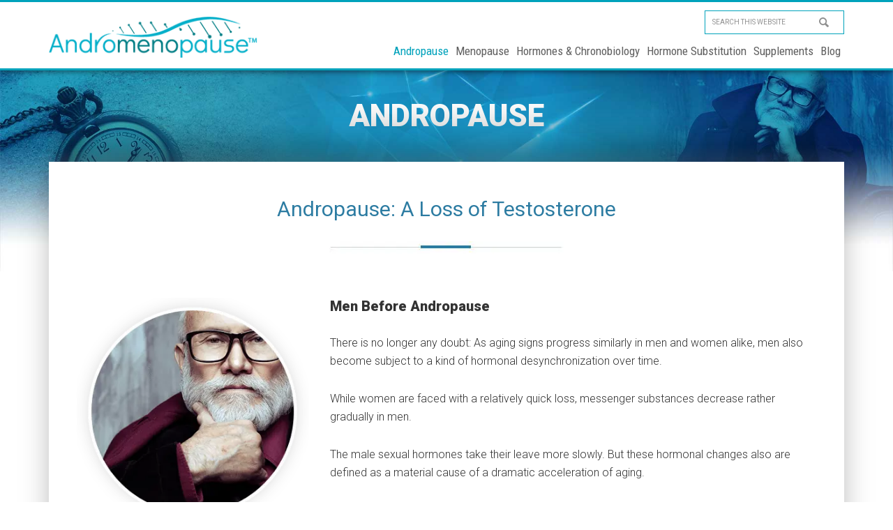

--- FILE ---
content_type: text/html; charset=UTF-8
request_url: https://www.andromenopause.com/andropause/
body_size: 20565
content:
<!DOCTYPE html>
<html lang="en-US">
<head >
<meta charset="UTF-8" />
<script type="text/javascript">
/* <![CDATA[ */
var gform;gform||(document.addEventListener("gform_main_scripts_loaded",function(){gform.scriptsLoaded=!0}),document.addEventListener("gform/theme/scripts_loaded",function(){gform.themeScriptsLoaded=!0}),window.addEventListener("DOMContentLoaded",function(){gform.domLoaded=!0}),gform={domLoaded:!1,scriptsLoaded:!1,themeScriptsLoaded:!1,isFormEditor:()=>"function"==typeof InitializeEditor,callIfLoaded:function(o){return!(!gform.domLoaded||!gform.scriptsLoaded||!gform.themeScriptsLoaded&&!gform.isFormEditor()||(gform.isFormEditor()&&console.warn("The use of gform.initializeOnLoaded() is deprecated in the form editor context and will be removed in Gravity Forms 3.1."),o(),0))},initializeOnLoaded:function(o){gform.callIfLoaded(o)||(document.addEventListener("gform_main_scripts_loaded",()=>{gform.scriptsLoaded=!0,gform.callIfLoaded(o)}),document.addEventListener("gform/theme/scripts_loaded",()=>{gform.themeScriptsLoaded=!0,gform.callIfLoaded(o)}),window.addEventListener("DOMContentLoaded",()=>{gform.domLoaded=!0,gform.callIfLoaded(o)}))},hooks:{action:{},filter:{}},addAction:function(o,r,e,t){gform.addHook("action",o,r,e,t)},addFilter:function(o,r,e,t){gform.addHook("filter",o,r,e,t)},doAction:function(o){gform.doHook("action",o,arguments)},applyFilters:function(o){return gform.doHook("filter",o,arguments)},removeAction:function(o,r){gform.removeHook("action",o,r)},removeFilter:function(o,r,e){gform.removeHook("filter",o,r,e)},addHook:function(o,r,e,t,n){null==gform.hooks[o][r]&&(gform.hooks[o][r]=[]);var d=gform.hooks[o][r];null==n&&(n=r+"_"+d.length),gform.hooks[o][r].push({tag:n,callable:e,priority:t=null==t?10:t})},doHook:function(r,o,e){var t;if(e=Array.prototype.slice.call(e,1),null!=gform.hooks[r][o]&&((o=gform.hooks[r][o]).sort(function(o,r){return o.priority-r.priority}),o.forEach(function(o){"function"!=typeof(t=o.callable)&&(t=window[t]),"action"==r?t.apply(null,e):e[0]=t.apply(null,e)})),"filter"==r)return e[0]},removeHook:function(o,r,t,n){var e;null!=gform.hooks[o][r]&&(e=(e=gform.hooks[o][r]).filter(function(o,r,e){return!!(null!=n&&n!=o.tag||null!=t&&t!=o.priority)}),gform.hooks[o][r]=e)}});
/* ]]> */
</script>

<meta name="viewport" content="width=device-width, initial-scale=1" />
<meta name='robots' content='index, follow, max-image-preview:large, max-snippet:-1, max-video-preview:-1' />
	<style>img:is([sizes="auto" i], [sizes^="auto," i]) { contain-intrinsic-size: 3000px 1500px }</style>
	
	<!-- This site is optimized with the Yoast SEO Premium plugin v18.8 (Yoast SEO v26.3) - https://yoast.com/wordpress/plugins/seo/ -->
	<title>Andropause - Andromenopause</title>
<link crossorigin data-rocket-preconnect href="https://connect.facebook.net" rel="preconnect">
<link crossorigin data-rocket-preconnect href="https://fonts.googleapis.com" rel="preconnect">
<link crossorigin data-rocket-preconnect href="https://www.googletagmanager.com" rel="preconnect">
<link data-rocket-preload as="style" href="https://fonts.googleapis.com/css?family=Roboto%20Condensed%7CRoboto%3A300%2C400%2C900&#038;display=swap" rel="preload">
<link href="https://fonts.googleapis.com/css?family=Roboto%20Condensed%7CRoboto%3A300%2C400%2C900&#038;display=swap" media="print" onload="this.media=&#039;all&#039;" rel="stylesheet">
<noscript><link rel="stylesheet" href="https://fonts.googleapis.com/css?family=Roboto%20Condensed%7CRoboto%3A300%2C400%2C900&#038;display=swap"></noscript>
<style id="rocket-critical-css">html{font-family:sans-serif;-ms-text-size-adjust:100%;-webkit-text-size-adjust:100%}body{margin:0}article,header,main,nav,section{display:block}[hidden]{display:none}a{background-color:transparent;-webkit-text-decoration-skip:objects}h1{font-size:2em;margin:0.67em 0}img{border-style:none}svg:not(:root){overflow:hidden}button,input{font:inherit;margin:0}button,input{overflow:visible}button{text-transform:none}button,[type="submit"]{-webkit-appearance:button}button::-moz-focus-inner,[type="submit"]::-moz-focus-inner{border-style:none;padding:0}button:-moz-focusring,[type="submit"]:-moz-focusring{outline:1px dotted ButtonText}[type="search"]{-webkit-appearance:textfield;outline-offset:-2px}[type="search"]::-webkit-search-cancel-button,[type="search"]::-webkit-search-decoration{-webkit-appearance:none}::-webkit-input-placeholder{color:inherit;opacity:0.54}::-webkit-file-upload-button{-webkit-appearance:button;font:inherit}html,input[type="search"]{-webkit-box-sizing:border-box;-moz-box-sizing:border-box;box-sizing:border-box}*,*:before,*:after{box-sizing:inherit}.entry:before,.entry-content:before,.site-container:before,.site-header:before,.site-inner:before,.widget:before,.wrap:before{content:" ";display:table}.entry:after,.entry-content:after,.site-container:after,.site-header:after,.site-inner:after,.widget:after,.wrap:after{clear:both;content:" ";display:table}html{font-size:62.5%}body>div{font-size:1.6rem}body{background-color:#fff;background-image:url(https://www.andromenopause.com/wp-content/themes/andromenopause/images/home_bg.jpg);background-position-x:center;background-position-y:100px;background-size:contain;background-repeat:no-repeat;color:#333;font-family:'Roboto',sans-serif;font-size:16px;font-size:1.6rem;-webkit-font-smoothing:antialiased;font-weight:300;line-height:1.625;margin:0}a{color:#006e90;text-decoration:underline}p{margin:0 0 28px;padding:0}ul{margin:0;padding:0}li{list-style-type:none}i{font-style:italic}h1,h3{font-family:'Roboto',sans-serif;font-weight:600;line-height:1.2;margin:0 0 28px}h1{font-size:44px;font-size:4.4rem}h3{font-size:24px;font-size:2.4rem}img{max-width:100%}img{height:auto}input{background-color:#fff;border:1px solid #ddd;color:#333;font-size:16px;font-size:1.6rem;font-weight:400;padding:8px;width:100%}::-moz-placeholder{color:#333;opacity:1}::-webkit-input-placeholder{color:#333}button,input[type="submit"]{background-color:#333;border:0;color:#fff;font-size:16px;font-size:1.6rem;font-weight:700;padding:8px 12px;text-decoration:none;white-space:normal;width:auto}input[type="search"]::-webkit-search-cancel-button,input[type="search"]::-webkit-search-results-button{display:none}.screen-reader-text,.screen-reader-shortcut{position:absolute!important;clip:rect(0,0,0,0);height:1px;width:1px;border:0;overflow:hidden}.search-form input[type=search]{background:url(https://www.andromenopause.com/wp-content/themes/andromenopause/images/icon-search.png) right no-repeat #fff;background-size:36px 16px;color:#858585;font-size:10px;font-size:1rem;margin-bottom:0;padding:.8rem 1rem;text-transform:uppercase;width:200px;border:1px solid #00a2bb}.site-inner,.wrap{margin:0 auto;max-width:1280px}.site-inner{clear:both;padding-top:140px;word-wrap:break-word}.content{float:right;width:900px}.full-width-content .content{width:100%}.search-form{overflow:hidden}.site-header .search-form{margin-bottom:40px;width:100%}.site-header .search-form{float:right;margin:12px auto 0}.search-form input[type="submit"]{margin-top:10px}.widget_search input[type="submit"]{border:0;clip:rect(0,0,0,0);height:1px;margin:-1px;padding:0;position:absolute;width:1px}.entry-title{font-size:44px;font-size:4.4rem;font-weight:normal;color:#006e90}.content>h1.entry-title{text-align:center;margin-bottom:40px;text-transform:uppercase;background:-webkit-linear-gradient(#fff,#e5e5e5);-webkit-background-clip:text;-webkit-text-fill-color:transparent;font-weight:900}.widget-title{font-size:18px;font-size:1.8rem;margin-bottom:20px}.widget{margin-bottom:40px;word-wrap:break-word}.widget ul>li:last-of-type,.widget-area .widget:last-of-type{margin-bottom:0}.widget ul>li{margin-bottom:10px;padding-bottom:10px}.widget ul>li:last-of-type{padding-bottom:0}.widget li li{border:0;margin:0 0 0 30px;padding:0}.genesis-skip-link{margin:0}.genesis-skip-link li{height:0;width:0;list-style:none}:focus{color:#333;outline:#ccc solid 1px}.site-header{background-color:#fff;border-top:3px solid #00a2bb;border-bottom:3px solid #00a2bb;box-shadow:0 2px 8px rgba(0,0,0,.5);position:fixed;z-index:9998;width:100%;min-height:100px}.site-header>.wrap{padding:0px 0 0}.widget_search .widgettitle{display:none}.site-header .widget_nav_menu{width:100%}.title-area{float:left;padding:10px 0;width:300px}.header-image .title-area{margin:10px auto 0px;max-width:300px;padding:0}.site-title{font-size:30px;font-size:3rem;font-weight:700;line-height:1.2}.site-title a{color:#333;text-decoration:none}.header-image .site-title>a{background-position:center!important;background-size:contain!important;float:left;min-height:80px;width:100%}.site-description{font-size:16px;font-size:1.6rem;font-weight:400;line-height:1.5}.site-description,.site-title{margin-bottom:0}.header-image .site-description,.header-image .site-title{display:block;text-indent:-9999px}.site-header .widget-area{float:right;text-align:right;width:75%}.site-header .widget-area .widget{margin-bottom:0px;float:right}.genesis-nav-menu{clear:both;font-size:19px;line-height:1;width:auto;font-family:'Roboto Condensed',sans-serif;font-weight:400;float:right}.genesis-nav-menu .menu-item{display:inline-block;margin-bottom:0;padding-bottom:0;text-align:left}.genesis-nav-menu a{color:#606060;text-decoration:none;display:block;padding:16px 5px}.genesis-nav-menu .sub-menu{border-top:1px solid #eee;left:-9999px;opacity:0;position:absolute;width:150px;z-index:99}.genesis-nav-menu .sub-menu a{background-color:#fff;border:1px solid #eee;border-top:0;font-size:14px;padding:20px;position:relative;width:150px;word-wrap:break-word}.site-header .genesis-nav-menu li li{margin-left:0}.entry{background-color:#fff;margin-bottom:40px;padding:40px}.full-width-content .entry{padding-top:50px;min-height:300px;-webkit-box-shadow:0px -35px 45px -10px rgba(0,0,0,0.4);-moz-box-shadow:0px -35px 45px -10px rgba(0,0,0,0.4);box-shadow:0px -35px 45px -10px rgba(0,0,0,0.4)}.entry-content ul{margin-bottom:28px;margin-left:40px}.entry-content ul>li{list-style-type:disc}.widget_search input[type="submit"]{display:none}.shiftnav-menu{font-size:14px;font-size:1.4rem}.shiftnav-menu>li{padding:10px!important;border-top:3px solid #006e90}.shiftnav-menu>li:first-child{border-top:0px}.shiftnav ul.shiftnav-menu li.menu-item>.shiftnav-target{display:inline-block!important;padding:0px!important}.shiftnav-menu>li>.sub-menu>li{padding:3px 0px!important}.shiftnav-menu>li>.sub-menu{padding-top:8px!important}#shiftnav-toggle-main{background-color:#fff!important;border-bottom:3px solid #00a2bb;box-shadow:0 2px 4px rgba(0,0,0,.3)}#shiftnav-toggle-main .shiftnav-main-toggle-content{padding:8px 40px!important}.shiftnav-main-toggle-content img{max-height:45px}.shiftnav-main-toggle-content,.shiftnav-main-toggle-content img{vertical-align:bottom}.shiftnav-main-toggle-content a{padding-left:5px}.shiftnav-search{padding:10px 20px!important}.shiftnav-search-submit{background:none!important;color:#9e617d!important;border-radius:0px}.shiftnav .sub-menu li:before{content:"-";padding:0px 10px 0px 0px}.newsletter label{display:none!important}.gform_wrapper{margin:10px 0px!important}.gform_wrapper form{position:relative;float:left;width:100%}.newsletter .gform_footer input{text-decoration:underline;background-color:#f2f2f2;border:0px!important;color:#006e90!important;font-weight:normal}@media only screen and (max-width:1340px){.site-inner,.wrap{max-width:1140px}.content,.site-header .widget-area{width:820px}.content{width:840px}.genesis-nav-menu .menu-item{float:left}.genesis-nav-menu{font-size:17px}}@media only screen and (max-width:1200px){.site-inner,.wrap{max-width:960px}.content{width:660px}.site-header .widget-area{width:720px}.header-image .title-area{width:200px}.header-image .site-title>a{min-height:54px;margin-top:16px}.genesis-nav-menu{font-size:15px;font-size:1.5rem}}@media only screen and (max-width:1023px){body{background-position-y:56px}.site-inner{padding-top:80px!important}.site-inner,.wrap{max-width:800px}.content,.site-header .widget-area,.title-area{width:100%}.site-header{display:none}.genesis-nav-menu li,.header-image .title-area,.site-header ul.genesis-nav-menu,.site-header .search-form{float:none}.genesis-nav-menu,.site-description,.site-header .title-area,.site-header .widget-area,.site-title{text-align:center}.site-header .search-form{margin:16px auto}.entry-title{font-size:34px;font-size:3.4rem}}@media only screen and (max-width:860px){body>div{font-size:1.4rem}body{font-size:14px;font-size:1.4rem}.site-inner{padding:5% 5% 0}.wrap{padding-left:5%;padding-right:5%}.entry{padding:30px;margin-bottom:5%}}@media only screen and (max-width:768px){.newsletter .gform_footer input{padding-top:0px;padding-right:0px;margin-bottom:0px!important}.content>h1.entry-title{font-size:22px;font-size:2.2rem;margin-bottom:24px!important}.full-width-content .entry{background-color:transparent;width:100%;overflow:hidden;-webkit-box-shadow:none;-moz-box-shadow:none;box-shadow:none}}@media only screen and (max-width:660px){.site-inner{padding:5% 2.5% 0px}.full-width-content .entry{padding:15px}}.screen-reader-text{border:0;clip:rect(1px,1px,1px,1px);clip-path:inset(50%);height:1px;margin:-1px;overflow:hidden;padding:0;position:absolute!important;width:1px;word-wrap:normal!important}.shiftnav,.shiftnav *,.shiftnav-toggle,.shiftnav-toggle *{-webkit-box-sizing:border-box;-moz-box-sizing:border-box;-ms-box-sizing:border-box;-o-box-sizing:border-box;box-sizing:border-box;line-height:1.3em;padding:0;margin:0;background:none transparent}.shiftnav-toggle .fa{font-family:FontAwesome;font-weight:400}.shiftnav-toggle-burger{color:inherit;font-size:inherit;border:none}#shiftnav-toggle-main{position:fixed;top:0;left:0;width:100%;max-width:100%;box-sizing:border-box;padding:0 10px;z-index:500000;text-align:center}#shiftnav-toggle-main{background:#1d1d20;color:#eee}#shiftnav-toggle-main a{color:inherit;text-decoration:none}#shiftnav-toggle-main .shiftnav-main-toggle-content{padding:16px 40px}#shiftnav-toggle-main.shiftnav-toggle-main-align-center .shiftnav-main-toggle-content{width:100%;box-sizing:border-box;position:absolute;left:0}.shiftnav-toggle-main-block{padding:16px 20px;display:inline-block;line-height:1em}#shiftnav-toggle-main .shiftnav-toggle-burger{float:left;content:'\f0c9';font-family:FontAwesome;padding:16px 20px;margin-left:-10px;position:relative;z-index:20;line-height:1em}.shiftnav:after{content:' ';display:block;position:absolute;right:-15px;top:0;height:100%;width:15px;background:0 0;-webkit-box-shadow:0 0 15px rgba(0,0,0,.8);-moz-box-shadow:0 0 15px rgba(0,0,0,.8);-ms-box-shadow:0 0 15px rgba(0,0,0,.8);-o-box-shadow:0 0 15px rgba(0,0,0,.8);box-shadow:0 0 15px rgba(0,0,0,.8);z-index:10000}.shiftnav{position:fixed;top:0;width:290px;height:100%;background:#fff;z-index:600000;overflow:hidden;visibility:hidden;opacity:0;overscroll-behavior:contain}.shiftnav-inner{-webkit-overflow-scrolling:touch;height:100%;overflow-y:auto;overflow-x:hidden}.shiftnav.shiftnav-left-edge{left:0}.shiftnav.shiftnav-left-edge{-webkit-transform:translateX(-290px);-moz-transform:translateX(-290px);-ms-transform:translateX(-290px);-o-transform:translateX(-290px);transform:translateX(-290px)}.shiftnav .shiftnav-nav,.shiftnav ul.shiftnav-menu,.shiftnav ul.shiftnav-menu ul.sub-menu{position:static;display:block;top:auto;left:auto;float:none;min-width:0}.shiftnav nav.shiftnav-nav{position:relative;z-index:10}.shiftnav ul.shiftnav-menu{position:relative;clear:both;overflow:hidden}.shiftnav ul.shiftnav-menu,.shiftnav ul.shiftnav-menu ul.sub-menu{list-style:none;margin:0;padding:0}.shiftnav ul.shiftnav-menu li.menu-item{position:relative;margin:0;padding:0;background:none transparent;list-style-type:none}.shiftnav ul.shiftnav-menu li.menu-item>.shiftnav-target{display:block;padding:15px 25px;line-height:1.6em;text-decoration:none;position:relative}@media only screen and (max-width:960px){#shiftnav-toggle-main{font-size:16px}}@media only screen and (max-width:479px){.shiftnav{width:320px;max-width:95%}.shiftnav.shiftnav-left-edge{-webkit-transform:translateX(-320px);-moz-transform:translateX(-320px);-ms-transform:translateX(-320px);-o-transform:translateX(-320px);transform:translateX(-320px)}}@media only screen and (max-width:374px){.shiftnav{width:305px;max-width:95%}.shiftnav.shiftnav-left-edge{-webkit-transform:translateX(-305px);-moz-transform:translateX(-305px);-ms-transform:translateX(-305px);-o-transform:translateX(-305px);transform:translateX(-305px)}}@media only screen and (max-width:359px){.shiftnav{width:265px;max-width:95%}.shiftnav.shiftnav-left-edge{-webkit-transform:translateX(-265px);-moz-transform:translateX(-265px);-ms-transform:translateX(-265px);-o-transform:translateX(-265px);transform:translateX(-265px)}}@media only screen and (max-width:319px){.shiftnav{width:230px;max-width:95%}.shiftnav.shiftnav-left-edge{-webkit-transform:translateX(-230px);-moz-transform:translateX(-230px);-ms-transform:translateX(-230px);-o-transform:translateX(-230px);transform:translateX(-230px)}}.shiftnav ul.shiftnav-menu li.menu-item{z-index:30}.shiftnav-search .shiftnav-searchform{position:relative;height:50px;background:#f9f9f9}.shiftnav-search input.shiftnav-search-input{width:100%;padding:14px 50px 14px 25px;height:100%;-webkit-box-sizing:border-box;-moz-box-sizing:border-box;-ms-box-sizing:border-box;-o-box-sizing:border-box;box-sizing:border-box;color:#333;background:0 0}.shiftnav-search .shiftnav-search-submit{position:absolute;width:50px;height:100%;top:0;right:0;border:none;background:0 0;color:#666;font-family:FontAwesome!important;font-style:normal;font-weight:400;line-height:1;-webkit-font-smoothing:antialiased;-moz-osx-font-smoothing:grayscale}.shiftnav-sr-only{position:absolute;width:1px;height:1px;padding:0;margin:-1px;overflow:hidden;clip:rect(0,0,0,0);border:0}.shiftnav .shiftnav-sr-close{background:#fff;color:#222;width:100%;padding:15px;text-align:center;font-size:16px}</style><link rel="preload" data-rocket-preload as="image" imagesrcset="https://www.andromenopause.com/wp-content/uploads/2016/12/andropause_round.png.webp 366w, https://www.andromenopause.com/wp-content/uploads/2016/12/andropause_round-150x150.png.webp 150w" imagesizes="(max-width: 366px) 100vw, 366px" fetchpriority="high">
	<meta name="description" content="There is no longer any doubt: As aging signs progress similarly in men and women alike, men also become subject to a kind of hormonal desynchronization over time. While women are faced with a relatively quick loss, messenger substances decrease rather gradually in men." />
	<link rel="canonical" href="https://www.andromenopause.com/andropause/" />
	<meta property="og:locale" content="en_US" />
	<meta property="og:type" content="article" />
	<meta property="og:title" content="Andropause" />
	<meta property="og:description" content="There is no longer any doubt: As aging signs progress similarly in men and women alike, men also become subject to a kind of hormonal desynchronization over time. While women are faced with a relatively quick loss, messenger substances decrease rather gradually in men." />
	<meta property="og:url" content="https://www.andromenopause.com/andropause/" />
	<meta property="og:site_name" content="Andromenopause" />
	<meta property="article:publisher" content="https://www.facebook.com/andromenopause/" />
	<meta property="article:modified_time" content="2018-08-23T00:27:16+00:00" />
	<meta property="og:image" content="https://www.andromenopause.com/wp-content/uploads/2016/12/horizontal_line.jpg" />
	<meta name="twitter:card" content="summary_large_image" />
	<meta name="twitter:site" content="@andromenopause" />
	<meta name="twitter:label1" content="Est. reading time" />
	<meta name="twitter:data1" content="3 minutes" />
	<script type="application/ld+json" class="yoast-schema-graph">{"@context":"https://schema.org","@graph":[{"@type":"WebPage","@id":"https://www.andromenopause.com/andropause/","url":"https://www.andromenopause.com/andropause/","name":"Andropause - Andromenopause","isPartOf":{"@id":"https://www.andromenopause.com/#website"},"primaryImageOfPage":{"@id":"https://www.andromenopause.com/andropause/#primaryimage"},"image":{"@id":"https://www.andromenopause.com/andropause/#primaryimage"},"thumbnailUrl":"https://www.andromenopause.com/wp-content/uploads/2016/12/horizontal_line.jpg","datePublished":"2016-12-02T06:41:00+00:00","dateModified":"2018-08-23T00:27:16+00:00","description":"There is no longer any doubt: As aging signs progress similarly in men and women alike, men also become subject to a kind of hormonal desynchronization over time. While women are faced with a relatively quick loss, messenger substances decrease rather gradually in men.","breadcrumb":{"@id":"https://www.andromenopause.com/andropause/#breadcrumb"},"inLanguage":"en-US","potentialAction":[{"@type":"ReadAction","target":["https://www.andromenopause.com/andropause/"]}]},{"@type":"ImageObject","inLanguage":"en-US","@id":"https://www.andromenopause.com/andropause/#primaryimage","url":"https://www.andromenopause.com/wp-content/uploads/2016/12/horizontal_line.jpg","contentUrl":"https://www.andromenopause.com/wp-content/uploads/2016/12/horizontal_line.jpg","width":336,"height":18,"caption":"horizontal line"},{"@type":"BreadcrumbList","@id":"https://www.andromenopause.com/andropause/#breadcrumb","itemListElement":[{"@type":"ListItem","position":1,"name":"Home","item":"https://www.andromenopause.com/"},{"@type":"ListItem","position":2,"name":"Andropause"}]},{"@type":"WebSite","@id":"https://www.andromenopause.com/#website","url":"https://www.andromenopause.com/","name":"Andromenopause","description":"Mastering life’s turning points with chronobiology","publisher":{"@id":"https://www.andromenopause.com/#organization"},"potentialAction":[{"@type":"SearchAction","target":{"@type":"EntryPoint","urlTemplate":"https://www.andromenopause.com/?s={search_term_string}"},"query-input":{"@type":"PropertyValueSpecification","valueRequired":true,"valueName":"search_term_string"}}],"inLanguage":"en-US"},{"@type":"Organization","@id":"https://www.andromenopause.com/#organization","name":"Andromenopause","url":"https://www.andromenopause.com/","logo":{"@type":"ImageObject","inLanguage":"en-US","@id":"https://www.andromenopause.com/#/schema/logo/image/","url":"https://www.andromenopause.com/wp-content/uploads/2018/09/cropped-logo_tm.png","contentUrl":"https://www.andromenopause.com/wp-content/uploads/2018/09/cropped-logo_tm.png","width":512,"height":512,"caption":"Andromenopause"},"image":{"@id":"https://www.andromenopause.com/#/schema/logo/image/"},"sameAs":["https://www.facebook.com/andromenopause/","https://x.com/andromenopause","https://www.pinterest.com/andromenopause/"]}]}</script>
	<!-- / Yoast SEO Premium plugin. -->


<link rel='dns-prefetch' href='//www.googletagmanager.com' />
<link href='https://fonts.gstatic.com' crossorigin rel='preconnect' />
<link rel="alternate" type="application/rss+xml" title="Andromenopause &raquo; Feed" href="https://www.andromenopause.com/feed/" />
<link rel="alternate" type="application/rss+xml" title="Andromenopause &raquo; Comments Feed" href="https://www.andromenopause.com/comments/feed/" />
<link rel="alternate" type="application/rss+xml" title="Andromenopause &raquo; Andropause Comments Feed" href="https://www.andromenopause.com/andropause/feed/" />
<link data-minify="1" rel='preload'  href='https://www.andromenopause.com/wp-content/cache/min/1/wp-content/themes/andromenopause/style.css?ver=1762366727' data-rocket-async="style" as="style" onload="this.onload=null;this.rel='stylesheet'" onerror="this.removeAttribute('data-rocket-async')"  type='text/css' media='all' />
<style id='wp-emoji-styles-inline-css' type='text/css'>

	img.wp-smiley, img.emoji {
		display: inline !important;
		border: none !important;
		box-shadow: none !important;
		height: 1em !important;
		width: 1em !important;
		margin: 0 0.07em !important;
		vertical-align: -0.1em !important;
		background: none !important;
		padding: 0 !important;
	}
</style>
<style id='classic-theme-styles-inline-css' type='text/css'>
/*! This file is auto-generated */
.wp-block-button__link{color:#fff;background-color:#32373c;border-radius:9999px;box-shadow:none;text-decoration:none;padding:calc(.667em + 2px) calc(1.333em + 2px);font-size:1.125em}.wp-block-file__button{background:#32373c;color:#fff;text-decoration:none}
</style>
<link data-minify="1" rel='preload'  href='https://www.andromenopause.com/wp-content/cache/min/1/wp-content/plugins/social-icons-widget-by-wpzoom/block/dist/style-wpzoom-social-icons.css?ver=1762366727' data-rocket-async="style" as="style" onload="this.onload=null;this.rel='stylesheet'" onerror="this.removeAttribute('data-rocket-async')"  type='text/css' media='all' />
<style id='global-styles-inline-css' type='text/css'>
:root{--wp--preset--aspect-ratio--square: 1;--wp--preset--aspect-ratio--4-3: 4/3;--wp--preset--aspect-ratio--3-4: 3/4;--wp--preset--aspect-ratio--3-2: 3/2;--wp--preset--aspect-ratio--2-3: 2/3;--wp--preset--aspect-ratio--16-9: 16/9;--wp--preset--aspect-ratio--9-16: 9/16;--wp--preset--color--black: #000000;--wp--preset--color--cyan-bluish-gray: #abb8c3;--wp--preset--color--white: #ffffff;--wp--preset--color--pale-pink: #f78da7;--wp--preset--color--vivid-red: #cf2e2e;--wp--preset--color--luminous-vivid-orange: #ff6900;--wp--preset--color--luminous-vivid-amber: #fcb900;--wp--preset--color--light-green-cyan: #7bdcb5;--wp--preset--color--vivid-green-cyan: #00d084;--wp--preset--color--pale-cyan-blue: #8ed1fc;--wp--preset--color--vivid-cyan-blue: #0693e3;--wp--preset--color--vivid-purple: #9b51e0;--wp--preset--gradient--vivid-cyan-blue-to-vivid-purple: linear-gradient(135deg,rgba(6,147,227,1) 0%,rgb(155,81,224) 100%);--wp--preset--gradient--light-green-cyan-to-vivid-green-cyan: linear-gradient(135deg,rgb(122,220,180) 0%,rgb(0,208,130) 100%);--wp--preset--gradient--luminous-vivid-amber-to-luminous-vivid-orange: linear-gradient(135deg,rgba(252,185,0,1) 0%,rgba(255,105,0,1) 100%);--wp--preset--gradient--luminous-vivid-orange-to-vivid-red: linear-gradient(135deg,rgba(255,105,0,1) 0%,rgb(207,46,46) 100%);--wp--preset--gradient--very-light-gray-to-cyan-bluish-gray: linear-gradient(135deg,rgb(238,238,238) 0%,rgb(169,184,195) 100%);--wp--preset--gradient--cool-to-warm-spectrum: linear-gradient(135deg,rgb(74,234,220) 0%,rgb(151,120,209) 20%,rgb(207,42,186) 40%,rgb(238,44,130) 60%,rgb(251,105,98) 80%,rgb(254,248,76) 100%);--wp--preset--gradient--blush-light-purple: linear-gradient(135deg,rgb(255,206,236) 0%,rgb(152,150,240) 100%);--wp--preset--gradient--blush-bordeaux: linear-gradient(135deg,rgb(254,205,165) 0%,rgb(254,45,45) 50%,rgb(107,0,62) 100%);--wp--preset--gradient--luminous-dusk: linear-gradient(135deg,rgb(255,203,112) 0%,rgb(199,81,192) 50%,rgb(65,88,208) 100%);--wp--preset--gradient--pale-ocean: linear-gradient(135deg,rgb(255,245,203) 0%,rgb(182,227,212) 50%,rgb(51,167,181) 100%);--wp--preset--gradient--electric-grass: linear-gradient(135deg,rgb(202,248,128) 0%,rgb(113,206,126) 100%);--wp--preset--gradient--midnight: linear-gradient(135deg,rgb(2,3,129) 0%,rgb(40,116,252) 100%);--wp--preset--font-size--small: 13px;--wp--preset--font-size--medium: 20px;--wp--preset--font-size--large: 36px;--wp--preset--font-size--x-large: 42px;--wp--preset--spacing--20: 0.44rem;--wp--preset--spacing--30: 0.67rem;--wp--preset--spacing--40: 1rem;--wp--preset--spacing--50: 1.5rem;--wp--preset--spacing--60: 2.25rem;--wp--preset--spacing--70: 3.38rem;--wp--preset--spacing--80: 5.06rem;--wp--preset--shadow--natural: 6px 6px 9px rgba(0, 0, 0, 0.2);--wp--preset--shadow--deep: 12px 12px 50px rgba(0, 0, 0, 0.4);--wp--preset--shadow--sharp: 6px 6px 0px rgba(0, 0, 0, 0.2);--wp--preset--shadow--outlined: 6px 6px 0px -3px rgba(255, 255, 255, 1), 6px 6px rgba(0, 0, 0, 1);--wp--preset--shadow--crisp: 6px 6px 0px rgba(0, 0, 0, 1);}:where(.is-layout-flex){gap: 0.5em;}:where(.is-layout-grid){gap: 0.5em;}body .is-layout-flex{display: flex;}.is-layout-flex{flex-wrap: wrap;align-items: center;}.is-layout-flex > :is(*, div){margin: 0;}body .is-layout-grid{display: grid;}.is-layout-grid > :is(*, div){margin: 0;}:where(.wp-block-columns.is-layout-flex){gap: 2em;}:where(.wp-block-columns.is-layout-grid){gap: 2em;}:where(.wp-block-post-template.is-layout-flex){gap: 1.25em;}:where(.wp-block-post-template.is-layout-grid){gap: 1.25em;}.has-black-color{color: var(--wp--preset--color--black) !important;}.has-cyan-bluish-gray-color{color: var(--wp--preset--color--cyan-bluish-gray) !important;}.has-white-color{color: var(--wp--preset--color--white) !important;}.has-pale-pink-color{color: var(--wp--preset--color--pale-pink) !important;}.has-vivid-red-color{color: var(--wp--preset--color--vivid-red) !important;}.has-luminous-vivid-orange-color{color: var(--wp--preset--color--luminous-vivid-orange) !important;}.has-luminous-vivid-amber-color{color: var(--wp--preset--color--luminous-vivid-amber) !important;}.has-light-green-cyan-color{color: var(--wp--preset--color--light-green-cyan) !important;}.has-vivid-green-cyan-color{color: var(--wp--preset--color--vivid-green-cyan) !important;}.has-pale-cyan-blue-color{color: var(--wp--preset--color--pale-cyan-blue) !important;}.has-vivid-cyan-blue-color{color: var(--wp--preset--color--vivid-cyan-blue) !important;}.has-vivid-purple-color{color: var(--wp--preset--color--vivid-purple) !important;}.has-black-background-color{background-color: var(--wp--preset--color--black) !important;}.has-cyan-bluish-gray-background-color{background-color: var(--wp--preset--color--cyan-bluish-gray) !important;}.has-white-background-color{background-color: var(--wp--preset--color--white) !important;}.has-pale-pink-background-color{background-color: var(--wp--preset--color--pale-pink) !important;}.has-vivid-red-background-color{background-color: var(--wp--preset--color--vivid-red) !important;}.has-luminous-vivid-orange-background-color{background-color: var(--wp--preset--color--luminous-vivid-orange) !important;}.has-luminous-vivid-amber-background-color{background-color: var(--wp--preset--color--luminous-vivid-amber) !important;}.has-light-green-cyan-background-color{background-color: var(--wp--preset--color--light-green-cyan) !important;}.has-vivid-green-cyan-background-color{background-color: var(--wp--preset--color--vivid-green-cyan) !important;}.has-pale-cyan-blue-background-color{background-color: var(--wp--preset--color--pale-cyan-blue) !important;}.has-vivid-cyan-blue-background-color{background-color: var(--wp--preset--color--vivid-cyan-blue) !important;}.has-vivid-purple-background-color{background-color: var(--wp--preset--color--vivid-purple) !important;}.has-black-border-color{border-color: var(--wp--preset--color--black) !important;}.has-cyan-bluish-gray-border-color{border-color: var(--wp--preset--color--cyan-bluish-gray) !important;}.has-white-border-color{border-color: var(--wp--preset--color--white) !important;}.has-pale-pink-border-color{border-color: var(--wp--preset--color--pale-pink) !important;}.has-vivid-red-border-color{border-color: var(--wp--preset--color--vivid-red) !important;}.has-luminous-vivid-orange-border-color{border-color: var(--wp--preset--color--luminous-vivid-orange) !important;}.has-luminous-vivid-amber-border-color{border-color: var(--wp--preset--color--luminous-vivid-amber) !important;}.has-light-green-cyan-border-color{border-color: var(--wp--preset--color--light-green-cyan) !important;}.has-vivid-green-cyan-border-color{border-color: var(--wp--preset--color--vivid-green-cyan) !important;}.has-pale-cyan-blue-border-color{border-color: var(--wp--preset--color--pale-cyan-blue) !important;}.has-vivid-cyan-blue-border-color{border-color: var(--wp--preset--color--vivid-cyan-blue) !important;}.has-vivid-purple-border-color{border-color: var(--wp--preset--color--vivid-purple) !important;}.has-vivid-cyan-blue-to-vivid-purple-gradient-background{background: var(--wp--preset--gradient--vivid-cyan-blue-to-vivid-purple) !important;}.has-light-green-cyan-to-vivid-green-cyan-gradient-background{background: var(--wp--preset--gradient--light-green-cyan-to-vivid-green-cyan) !important;}.has-luminous-vivid-amber-to-luminous-vivid-orange-gradient-background{background: var(--wp--preset--gradient--luminous-vivid-amber-to-luminous-vivid-orange) !important;}.has-luminous-vivid-orange-to-vivid-red-gradient-background{background: var(--wp--preset--gradient--luminous-vivid-orange-to-vivid-red) !important;}.has-very-light-gray-to-cyan-bluish-gray-gradient-background{background: var(--wp--preset--gradient--very-light-gray-to-cyan-bluish-gray) !important;}.has-cool-to-warm-spectrum-gradient-background{background: var(--wp--preset--gradient--cool-to-warm-spectrum) !important;}.has-blush-light-purple-gradient-background{background: var(--wp--preset--gradient--blush-light-purple) !important;}.has-blush-bordeaux-gradient-background{background: var(--wp--preset--gradient--blush-bordeaux) !important;}.has-luminous-dusk-gradient-background{background: var(--wp--preset--gradient--luminous-dusk) !important;}.has-pale-ocean-gradient-background{background: var(--wp--preset--gradient--pale-ocean) !important;}.has-electric-grass-gradient-background{background: var(--wp--preset--gradient--electric-grass) !important;}.has-midnight-gradient-background{background: var(--wp--preset--gradient--midnight) !important;}.has-small-font-size{font-size: var(--wp--preset--font-size--small) !important;}.has-medium-font-size{font-size: var(--wp--preset--font-size--medium) !important;}.has-large-font-size{font-size: var(--wp--preset--font-size--large) !important;}.has-x-large-font-size{font-size: var(--wp--preset--font-size--x-large) !important;}
:where(.wp-block-post-template.is-layout-flex){gap: 1.25em;}:where(.wp-block-post-template.is-layout-grid){gap: 1.25em;}
:where(.wp-block-columns.is-layout-flex){gap: 2em;}:where(.wp-block-columns.is-layout-grid){gap: 2em;}
:root :where(.wp-block-pullquote){font-size: 1.5em;line-height: 1.6;}
</style>
<link data-minify="1" rel='preload'  href='https://www.andromenopause.com/wp-content/cache/min/1/wp-content/plugins/wp-post-navigation/style.css?ver=1762366727' data-rocket-async="style" as="style" onload="this.onload=null;this.rel='stylesheet'" onerror="this.removeAttribute('data-rocket-async')"  type='text/css' media='all' />
<link data-minify="1" rel='preload'  href='https://www.andromenopause.com/wp-content/cache/min/1/wp-content/plugins/social-icons-widget-by-wpzoom/assets/css/wpzoom-socicon.css?ver=1762366727' data-rocket-async="style" as="style" onload="this.onload=null;this.rel='stylesheet'" onerror="this.removeAttribute('data-rocket-async')"  type='text/css' media='all' />
<link data-minify="1" rel='preload'  href='https://www.andromenopause.com/wp-content/cache/min/1/wp-content/plugins/social-icons-widget-by-wpzoom/assets/css/academicons.min.css?ver=1762366727' data-rocket-async="style" as="style" onload="this.onload=null;this.rel='stylesheet'" onerror="this.removeAttribute('data-rocket-async')"  type='text/css' media='all' />
<link data-minify="1" rel='preload'  href='https://www.andromenopause.com/wp-content/cache/min/1/wp-content/plugins/social-icons-widget-by-wpzoom/assets/css/font-awesome-3.min.css?ver=1762366727' data-rocket-async="style" as="style" onload="this.onload=null;this.rel='stylesheet'" onerror="this.removeAttribute('data-rocket-async')"  type='text/css' media='all' />
<link data-minify="1" rel='preload'  href='https://www.andromenopause.com/wp-content/cache/min/1/wp-content/plugins/social-icons-widget-by-wpzoom/assets/css/wpzoom-social-icons-styles.css?ver=1762366727' data-rocket-async="style" as="style" onload="this.onload=null;this.rel='stylesheet'" onerror="this.removeAttribute('data-rocket-async')"  type='text/css' media='all' />
<link data-minify="1" rel='preload'  href='https://www.andromenopause.com/wp-content/cache/min/1/wp-content/plugins/searchwp/assets/css/frontend/search-forms.css?ver=1762366727' data-rocket-async="style" as="style" onload="this.onload=null;this.rel='stylesheet'" onerror="this.removeAttribute('data-rocket-async')"  type='text/css' media='all' />
<link data-minify="1" rel='preload'  href='https://www.andromenopause.com/wp-content/cache/min/1/wp-content/plugins/js_composer/assets/css/js_composer.min.css?ver=1762367665' data-rocket-async="style" as="style" onload="this.onload=null;this.rel='stylesheet'" onerror="this.removeAttribute('data-rocket-async')"  type='text/css' media='all' />
<link rel='preload'  href='https://www.andromenopause.com/wp-content/plugins/shiftnav-pro/pro/assets/css/shiftnav.min.css?ver=1.7.1' data-rocket-async="style" as="style" onload="this.onload=null;this.rel='stylesheet'" onerror="this.removeAttribute('data-rocket-async')"  type='text/css' media='all' />
<link rel='preload' as='font'  id='wpzoom-social-icons-font-academicons-woff2-css' href='https://www.andromenopause.com/wp-content/plugins/social-icons-widget-by-wpzoom/assets/font/academicons.woff2?v=1.9.2'  type='font/woff2' crossorigin />
<link rel='preload' as='font'  id='wpzoom-social-icons-font-fontawesome-3-woff2-css' href='https://www.andromenopause.com/wp-content/plugins/social-icons-widget-by-wpzoom/assets/font/fontawesome-webfont.woff2?v=4.7.0'  type='font/woff2' crossorigin />
<link rel='preload' as='font'  id='wpzoom-social-icons-font-genericons-woff-css' href='https://www.andromenopause.com/wp-content/plugins/social-icons-widget-by-wpzoom/assets/font/Genericons.woff'  type='font/woff' crossorigin />
<link rel='preload' as='font'  id='wpzoom-social-icons-font-socicon-woff2-css' href='https://www.andromenopause.com/wp-content/plugins/social-icons-widget-by-wpzoom/assets/font/socicon.woff2?v=4.5.1'  type='font/woff2' crossorigin />
<script></script><link rel="https://api.w.org/" href="https://www.andromenopause.com/wp-json/" /><link rel="alternate" title="JSON" type="application/json" href="https://www.andromenopause.com/wp-json/wp/v2/pages/2" /><link rel="EditURI" type="application/rsd+xml" title="RSD" href="https://www.andromenopause.com/xmlrpc.php?rsd" />
<meta name="generator" content="WordPress 6.8.3" />
<link rel='shortlink' href='https://www.andromenopause.com/?p=2' />
<link rel="alternate" title="oEmbed (JSON)" type="application/json+oembed" href="https://www.andromenopause.com/wp-json/oembed/1.0/embed?url=https%3A%2F%2Fwww.andromenopause.com%2Fandropause%2F" />
<link rel="alternate" title="oEmbed (XML)" type="text/xml+oembed" href="https://www.andromenopause.com/wp-json/oembed/1.0/embed?url=https%3A%2F%2Fwww.andromenopause.com%2Fandropause%2F&#038;format=xml" />
<meta name="generator" content="Site Kit by Google 1.165.0" />
	<!-- ShiftNav CSS
	================================================================ -->
	<style type="text/css" id="shiftnav-dynamic-css">

	@media only screen and (min-width:1023px){ #shiftnav-toggle-main, .shiftnav-toggle-mobile{ display:none; } .shiftnav-wrap { padding-top:0 !important; } }

/** ShiftNav Custom Menu Styles (Customizer) **/
/* togglebar */
#shiftnav-toggle-main { background:#ffffff; color:#333333; font-size:26px !important; }
/* shiftnav-main */
.shiftnav.shiftnav-shiftnav-main ul.shiftnav-menu li.menu-item.shiftnav-active > .shiftnav-target, .shiftnav.shiftnav-shiftnav-main ul.shiftnav-menu li.menu-item.shiftnav-in-transition > .shiftnav-target, .shiftnav.shiftnav-shiftnav-main ul.shiftnav-menu.shiftnav-active-on-hover li.menu-item > .shiftnav-target:hover, .shiftnav.shiftnav-shiftnav-main ul.shiftnav-menu.shiftnav-active-highlight li.menu-item > .shiftnav-target:active { background:#006e90; color:#ffffff; }
.shiftnav.shiftnav-shiftnav-main ul.shiftnav-menu li.menu-item.current-menu-item > .shiftnav-target, .shiftnav.shiftnav-shiftnav-main ul.shiftnav-menu li.menu-item ul.sub-menu .current-menu-item > .shiftnav-target, .shiftnav.shiftnav-shiftnav-main ul.shiftnav-menu > li.shiftnav-sub-accordion.current-menu-ancestor > .shiftnav-target, .shiftnav.shiftnav-shiftnav-main ul.shiftnav-menu > li.shiftnav-sub-shift.current-menu-ancestor > .shiftnav-target { background:#006e90; color:#ffffff; }
.shiftnav.shiftnav-shiftnav-main ul.shiftnav-menu li.menu-item.shiftnav-highlight > .shiftnav-target, .shiftnav.shiftnav-shiftnav-main ul.shiftnav-menu li.menu-item ul.sub-menu .shiftnav-highlight > .shiftnav-target { background:#006e90; color:#ffffff; }

/* Status: Loaded from Transient */

	</style>
	<!-- end ShiftNav CSS -->

	<style type="text/css">
					.wp-post-navigation a{
					text-decoration: none;
font:bold 16px sans-serif, arial;
color: #666;
					}
				 </style><meta name="wot-verification" content="d07c84483298cedee7f6"/><style type="text/css">.site-title a { background: url(https://www.andromenopause.com/wp-content/uploads/2018/04/logo_tm.png) no-repeat !important; }</style>
	<!-- Global site tag (gtag.js) - Google Analytics -->
	<script async src="https://www.googletagmanager.com/gtag/js?id=UA-42878322-1"></script>
	<script>
	  window.dataLayer = window.dataLayer || [];
	  function gtag(){dataLayer.push(arguments);}
	  gtag('js', new Date());
	
	  gtag('config', 'UA-42878322-1');
	</script>
	<!-- Facebook Pixel Code -->
	<script>
	!function(f,b,e,v,n,t,s){if(f.fbq)return;n=f.fbq=function(){n.callMethod?
	n.callMethod.apply(n,arguments):n.queue.push(arguments)};if(!f._fbq)f._fbq=n;
	n.push=n;n.loaded=!0;n.version='2.0';n.queue=[];t=b.createElement(e);t.async=!0;
	t.src=v;s=b.getElementsByTagName(e)[0];s.parentNode.insertBefore(t,s)}(window,
	document,'script','https://connect.facebook.net/en_US/fbevents.js');
	
	fbq('init', '1552730941432695');
	fbq('set','agent','tmgoogletagmanager', '1552730941432695');
	fbq('track', "PageView");
	</script>
	
	<meta name="generator" content="Powered by WPBakery Page Builder - drag and drop page builder for WordPress."/>
<link rel="icon" href="https://www.andromenopause.com/wp-content/uploads/2018/09/cropped-logo_tm-32x32.png" sizes="32x32" />
<link rel="icon" href="https://www.andromenopause.com/wp-content/uploads/2018/09/cropped-logo_tm-192x192.png" sizes="192x192" />
<link rel="apple-touch-icon" href="https://www.andromenopause.com/wp-content/uploads/2018/09/cropped-logo_tm-180x180.png" />
<meta name="msapplication-TileImage" content="https://www.andromenopause.com/wp-content/uploads/2018/09/cropped-logo_tm-270x270.png" />
		<style type="text/css" id="wp-custom-css">
			/* medichron links */
.medi-col-3 a {
	text-decoration: none;
}

.medichron-links .medi-col-4 {
	text-align: left;
	
}

.medichron-links:after, .medichron-links {
}

.medi-col-3 {
    float: left;
    width: 32%;
    margin-right: 2%;
    padding: 1%;
    box-sizing: border-box;
}

.medi-col-4 {
    float: left;
    width: 24%;
    margin-right: 0%;
    padding: 1%;
    box-sizing: border-box;
}

.medichron-links {
	padding: 2rem;
}

.medichron-links h4 {
	       text-transform: uppercase;
    color: #006e90;
    font-size: 14px;
    margin-bottom: 5px;

}
.medichron-links a {
    color: #006e90 !important;
    text-decoration: none;
    font-weight: 400;
    font-size: 16px;
}

.medichron-links a i {
		    color: #006e90;

}

.medichron-links h3 {
	    color: #006e90;
    text-align: center;
	font-weight: 600;
	margin-bottom: 0px;
}

.medi-col-4:last-child {
    margin-right: 0;

}

@media only screen and (max-width: 1240px) {
	.medichron-links a {

    font-size: 12px;
}
	.medichron-links h4 {
    font-size: 14px !important;
}
}

@media only screen and (max-width: 900px) {

	.medi-col-3, .medi-col-4 {
    float: none;
    width: 100%;
    margin-right: 2%;
    padding: 0% 4%;
    box-sizing: border-box;
}
	h4.mobile-hidden {
		display: none !important;
	}
}
		</style>
		<style type="text/css" data-type="vc_shortcodes-default-css">.vc_do_btn{margin-bottom:22px;}</style><noscript><style> .wpb_animate_when_almost_visible { opacity: 1; }</style></noscript><noscript><style id="rocket-lazyload-nojs-css">.rll-youtube-player, [data-lazy-src]{display:none !important;}</style></noscript><script>
/*! loadCSS rel=preload polyfill. [c]2017 Filament Group, Inc. MIT License */
(function(w){"use strict";if(!w.loadCSS){w.loadCSS=function(){}}
var rp=loadCSS.relpreload={};rp.support=(function(){var ret;try{ret=w.document.createElement("link").relList.supports("preload")}catch(e){ret=!1}
return function(){return ret}})();rp.bindMediaToggle=function(link){var finalMedia=link.media||"all";function enableStylesheet(){link.media=finalMedia}
if(link.addEventListener){link.addEventListener("load",enableStylesheet)}else if(link.attachEvent){link.attachEvent("onload",enableStylesheet)}
setTimeout(function(){link.rel="stylesheet";link.media="only x"});setTimeout(enableStylesheet,3000)};rp.poly=function(){if(rp.support()){return}
var links=w.document.getElementsByTagName("link");for(var i=0;i<links.length;i++){var link=links[i];if(link.rel==="preload"&&link.getAttribute("as")==="style"&&!link.getAttribute("data-loadcss")){link.setAttribute("data-loadcss",!0);rp.bindMediaToggle(link)}}};if(!rp.support()){rp.poly();var run=w.setInterval(rp.poly,500);if(w.addEventListener){w.addEventListener("load",function(){rp.poly();w.clearInterval(run)})}else if(w.attachEvent){w.attachEvent("onload",function(){rp.poly();w.clearInterval(run)})}}
if(typeof exports!=="undefined"){exports.loadCSS=loadCSS}
else{w.loadCSS=loadCSS}}(typeof global!=="undefined"?global:this))
</script><meta name="generator" content="WP Rocket 3.20.0.3" data-wpr-features="wpr_defer_js wpr_minify_js wpr_async_css wpr_lazyload_images wpr_preconnect_external_domains wpr_oci wpr_minify_css wpr_desktop" /></head>
<body class="wp-singular page-template-default page page-id-2 wp-theme-genesis wp-child-theme-andromenopause custom-header header-image full-width-content genesis-breadcrumbs-hidden genesis-footer-widgets-visible wpb-js-composer js-comp-ver-7.8 vc_responsive andropause"><div  class="site-container"><ul class="genesis-skip-link"><li><a href="#genesis-content" class="screen-reader-shortcut"> Skip to main content</a></li><li><a href="#genesis-footer-widgets" class="screen-reader-shortcut"> Skip to footer</a></li></ul><header  class="site-header"><div  class="wrap"><div class="title-area"><p class="site-title"><a href="https://www.andromenopause.com/">Andromenopause</a></p><p class="site-description">Mastering life’s turning points with chronobiology</p></div><div class="widget-area header-widget-area"><section id="search-3" class="widget widget_search"><div class="widget-wrap"><h3 class="widgettitle widget-title">Search</h3>
<form class="search-form" method="get" action="https://www.andromenopause.com/" role="search"><label class="search-form-label screen-reader-text" for="searchform-1">Search this website</label><input class="search-form-input" type="search" name="s" id="searchform-1" placeholder="Search this website"><input class="search-form-submit" type="submit" value="Search"><meta content="https://www.andromenopause.com/?s={s}"></form></div></section>
<section id="nav_menu-2" class="widget widget_nav_menu"><div class="widget-wrap"><nav class="nav-header"><ul id="menu-main-navigation" class="menu genesis-nav-menu js-superfish"><li id="menu-item-28" class="menu-item menu-item-type-post_type menu-item-object-page current-menu-item page_item page-item-2 current_page_item menu-item-28"><a href="https://www.andromenopause.com/andropause/" aria-current="page"><span >Andropause</span></a></li>
<li id="menu-item-27" class="menu-item menu-item-type-post_type menu-item-object-page menu-item-27"><a href="https://www.andromenopause.com/menopause/"><span >Menopause</span></a></li>
<li id="menu-item-26" class="menu-item menu-item-type-post_type menu-item-object-page menu-item-26"><a href="https://www.andromenopause.com/hormones-chronobiology/"><span >Hormones &#038; Chronobiology</span></a></li>
<li id="menu-item-25" class="menu-item menu-item-type-post_type menu-item-object-page menu-item-25"><a href="https://www.andromenopause.com/hormone-substitution/"><span >Hormone Substitution</span></a></li>
<li id="menu-item-24" class="menu-item menu-item-type-post_type menu-item-object-page menu-item-24"><a href="https://www.andromenopause.com/supplements/"><span >Supplements</span></a></li>
<li id="menu-item-209" class="menu-item menu-item-type-post_type menu-item-object-page menu-item-209"><a href="https://www.andromenopause.com/blog/"><span >Blog</span></a></li>
</ul></nav></div></section>
</div></div></header><div  class="site-inner"><div  class="content-sidebar-wrap"><main class="content" id="genesis-content"><h1 class="entry-title">Andropause</h1><article class="post-2 page type-page status-publish entry" aria-label="Andropause"><div class="entry-content"><div class="wpb-content-wrapper"><div class="vc_row wpb_row vc_row-fluid"><div class="wpb_column vc_column_container vc_col-sm-12"><div class="vc_column-inner"><div class="wpb_wrapper">
	<div class="wpb_text_column wpb_content_element" >
		<div class="wpb_wrapper">
			<h2>Andropause: A Loss of Testosterone</h2>
<p><picture decoding="async" class="size-full wp-image-92 aligncenter">
<source type="image/webp" srcset="https://www.andromenopause.com/wp-content/uploads/2016/12/horizontal_line.jpg.webp 336w" sizes="(max-width: 336px) 100vw, 336px"/>
<img decoding="async" src="https://www.andromenopause.com/wp-content/uploads/2016/12/horizontal_line.jpg" alt="horizontal_line" width="336" height="18" srcset="https://www.andromenopause.com/wp-content/uploads/2016/12/horizontal_line.jpg 336w, https://www.andromenopause.com/wp-content/uploads/2016/12/horizontal_line-300x16.jpg 300w" sizes="(max-width: 336px) 100vw, 336px"/>
</picture>
</p>

		</div>
	</div>
</div></div></div></div><div class="vc_row wpb_row vc_row-fluid"><div class="wpb_column vc_column_container vc_col-sm-4"><div class="vc_column-inner"><div class="wpb_wrapper">
	<div  class="wpb_single_image wpb_content_element vc_align_center wpb_content_element">
		
		<figure class="wpb_wrapper vc_figure">
			<div class="vc_single_image-wrapper   vc_box_border_grey"><picture decoding="async" class="vc_single_image-img attachment-full" title="andropause round">
<source type="image/webp" srcset="https://www.andromenopause.com/wp-content/uploads/2016/12/andropause_round.png.webp 366w, https://www.andromenopause.com/wp-content/uploads/2016/12/andropause_round-150x150.png.webp 150w" sizes="(max-width: 366px) 100vw, 366px"/>
<img data-no-lazy="" fetchpriority="high" decoding="async" width="366" height="367" src="https://www.andromenopause.com/wp-content/uploads/2016/12/andropause_round.png" alt="andropause round" srcset="https://www.andromenopause.com/wp-content/uploads/2016/12/andropause_round.png 366w, https://www.andromenopause.com/wp-content/uploads/2016/12/andropause_round-150x150.png 150w, https://www.andromenopause.com/wp-content/uploads/2016/12/andropause_round-300x300.png 300w" sizes="(max-width: 366px) 100vw, 366px"/>
</picture>
</div>
		</figure>
	</div>
</div></div></div><div class="wpb_column vc_column_container vc_col-sm-8"><div class="vc_column-inner"><div class="wpb_wrapper">
	<div class="wpb_text_column wpb_content_element" >
		<div class="wpb_wrapper">
			<h4>Men Before Andropause</h4>
<p>There is no longer any doubt: As aging signs progress similarly in men and women alike, men also become subject to a kind of hormonal desynchronization over time.</p>
<p>While women are faced with a relatively quick loss, messenger substances decrease rather gradually in men.</p>
<p>The male sexual hormones take their leave more slowly. But these hormonal changes also are defined as a material cause of a dramatic acceleration of aging.</p>

		</div>
	</div>
</div></div></div></div><div class="vc_row wpb_row vc_row-fluid"><div class="wpb_column vc_column_container vc_col-sm-6"><div class="vc_column-inner"><div class="wpb_wrapper">
	<div class="wpb_text_column wpb_content_element" >
		<div class="wpb_wrapper">
			<h4 style="text-align: center;">Men: Inching Towards a Halt</h4>
<p>Using the Greek word fragment for man, the years of the transition are designated as andropause (i.e. “menstop”). The term andropause is not recognized and used by all members of the medical profession.</p>
<hr />
<p><em>The dramatic decline in testosterone and other hormones is often greatly accelerated by the person’s lifestyle—if they’re overweight, for example.</em></p>
<hr />
<p>Affected men should not try to escape their personal responsibility on the basis of a generalizing designation. Scientists prefer the term PADAM, derived from “Partial Androgen Deficit in the Aging Male.&#8221;</p>

		</div>
	</div>
</div></div></div><div class="wpb_column vc_column_container vc_col-sm-6"><div class="vc_column-inner"><div class="wpb_wrapper">
	<div class="wpb_text_column wpb_content_element" >
		<div class="wpb_wrapper">
			<h4 style="text-align: center;">The Male Body Needs More</h4>
<p>Testosterone is among the most important control substances in the human organism. In order for all functions to work at their best, the male body requires much more testosterone than the female.</p>
<hr />
<p><em>This androgenic hormone stabilizes the muscles, strengthens the bones, regulates the fat metabolism and activates regeneration after an injury or illness. It lends wings to the psyche and gives a person adventurousness, courage and a zest for action.</em></p>
<hr />
<p>In this respect, the aging process brings along a special complication. Testosterone moves in the blood both freely and in a form bound to proteins. Only the free form is biologically active. However, over the years the binding protein increases and blocks more and more of these hormone molecules—and it is precisely those molecules that matter.</p>

		</div>
	</div>
</div></div></div></div><div id="main-pages" class="vc_row wpb_row vc_row-fluid"><div class="wpb_column vc_column_container vc_col-sm-3"><div class="vc_column-inner"><div class="wpb_wrapper">
	<div  class="wpb_single_image wpb_content_element vc_align_left wpb_content_element">
		
		<figure class="wpb_wrapper vc_figure">
			<div class="vc_single_image-wrapper   vc_box_border_grey"><picture decoding="async" class="vc_single_image-img attachment-large" title="home hormones chronobiology">
<source type="image/webp" srcset="https://www.andromenopause.com/wp-content/uploads/2016/12/home_hormones_chronobiology.jpg.webp 611w" sizes="(max-width: 611px) 100vw, 611px"/>
<img decoding="async" width="611" height="596" src="https://www.andromenopause.com/wp-content/uploads/2016/12/home_hormones_chronobiology.jpg" alt="home hormones chronobiology" srcset="https://www.andromenopause.com/wp-content/uploads/2016/12/home_hormones_chronobiology.jpg 611w, https://www.andromenopause.com/wp-content/uploads/2016/12/home_hormones_chronobiology-300x293.jpg 300w" sizes="(max-width: 611px) 100vw, 611px"/>
</picture>
</div>
		</figure>
	</div>
<div class="vc_btn3-container vc_btn3-left vc_do_btn" ><a class="vc_general vc_btn3 vc_btn3-size-md vc_btn3-shape-square vc_btn3-style-classic vc_btn3-color-grey" href="https://www.andromenopause.com/hormones-chronobiology/" title="">Hormones &amp; Chronobiology </a></div></div></div></div><div class="wpb_column vc_column_container vc_col-sm-3"><div class="vc_column-inner"><div class="wpb_wrapper">
	<div  class="wpb_single_image wpb_content_element vc_align_left wpb_content_element">
		
		<figure class="wpb_wrapper vc_figure">
			<div class="vc_single_image-wrapper   vc_box_border_grey"><picture decoding="async" class="vc_single_image-img attachment-large" title="Home">
<source type="image/webp" srcset="https://www.andromenopause.com/wp-content/uploads/2016/12/home_menopause.jpg.webp 305w" sizes="(max-width: 305px) 100vw, 305px"/>
<img decoding="async" width="305" height="294" src="https://www.andromenopause.com/wp-content/uploads/2016/12/home_menopause.jpg" alt="Home" srcset="https://www.andromenopause.com/wp-content/uploads/2016/12/home_menopause.jpg 305w, https://www.andromenopause.com/wp-content/uploads/2016/12/home_menopause-300x289.jpg 300w" sizes="(max-width: 305px) 100vw, 305px"/>
</picture>
</div>
		</figure>
	</div>
<div class="vc_btn3-container vc_btn3-left vc_do_btn" ><a class="vc_general vc_btn3 vc_btn3-size-md vc_btn3-shape-square vc_btn3-style-classic vc_btn3-color-grey" href="https://www.andromenopause.com/menopause/" title="">Menopause</a></div></div></div></div><div class="wpb_column vc_column_container vc_col-sm-3"><div class="vc_column-inner"><div class="wpb_wrapper">
	<div  class="wpb_single_image wpb_content_element vc_align_left wpb_content_element">
		
		<figure class="wpb_wrapper vc_figure">
			<div class="vc_single_image-wrapper   vc_box_border_grey"><picture decoding="async" class="vc_single_image-img attachment-large" title="Home 2">
<source type="image/webp" srcset="https://www.andromenopause.com/wp-content/uploads/2016/12/home_supplements.jpg.webp 304w" sizes="(max-width: 304px) 100vw, 304px"/>
<img decoding="async" width="304" height="294" src="https://www.andromenopause.com/wp-content/uploads/2016/12/home_supplements.jpg" alt="Home 2" srcset="https://www.andromenopause.com/wp-content/uploads/2016/12/home_supplements.jpg 304w, https://www.andromenopause.com/wp-content/uploads/2016/12/home_supplements-300x290.jpg 300w" sizes="(max-width: 304px) 100vw, 304px"/>
</picture>
</div>
		</figure>
	</div>
<div class="vc_btn3-container vc_btn3-left vc_do_btn" ><a class="vc_general vc_btn3 vc_btn3-size-md vc_btn3-shape-square vc_btn3-style-classic vc_btn3-color-grey" href="https://www.andromenopause.com/supplements/" title="">Supplements</a></div></div></div></div><div class="wpb_column vc_column_container vc_col-sm-3"><div class="vc_column-inner"><div class="wpb_wrapper">
	<div  class="wpb_single_image wpb_content_element vc_align_left wpb_content_element">
		
		<figure class="wpb_wrapper vc_figure">
			<div class="vc_single_image-wrapper   vc_box_border_grey"><picture decoding="async" class="vc_single_image-img attachment-large" title="home hormone substitution">
<source type="image/webp" srcset="https://www.andromenopause.com/wp-content/uploads/2016/12/home_hormone_substitution.jpg.webp 304w" sizes="(max-width: 304px) 100vw, 304px"/>
<img decoding="async" width="304" height="296" src="https://www.andromenopause.com/wp-content/uploads/2016/12/home_hormone_substitution.jpg" alt="home hormone substitution" srcset="https://www.andromenopause.com/wp-content/uploads/2016/12/home_hormone_substitution.jpg 304w, https://www.andromenopause.com/wp-content/uploads/2016/12/home_hormone_substitution-300x292.jpg 300w" sizes="(max-width: 304px) 100vw, 304px"/>
</picture>
</div>
		</figure>
	</div>
<div class="vc_btn3-container vc_btn3-left vc_do_btn" ><a class="vc_general vc_btn3 vc_btn3-size-md vc_btn3-shape-square vc_btn3-style-classic vc_btn3-color-grey" href="https://www.andromenopause.com/hormone-substitution/" title="">Hormone Substitution</a></div></div></div></div></div>
</div></div></article></main></div></div>	<!--
		<div class="search_newsletter">
			
			<div  class="wrap">
				
					<div class="search_dr">
						<div class="search_dr_img">
							
							<img src="data:image/svg+xml,%3Csvg%20xmlns='http://www.w3.org/2000/svg'%20viewBox='0%200%20198%20111'%3E%3C/svg%3E" alt="Find Doctor at Andromenopause.com" width="198" height="111" data-lazy-src="https://www.andromenopause.com/wp-content/uploads/2016/12/dr_search.png"><noscript><img src="https://www.andromenopause.com/wp-content/uploads/2016/12/dr_search.png" alt="Find Doctor at Andromenopause.com" width="198" height="111"></noscript>
							
						</div>
						<div class="search_dr_text">
						
							<section id="text-3" class="widget widget_text"><div class="widget-wrap"><h3 class="widgettitle widget-title">Quick Find Doctor In Your Area</h3>
			<div class="textwidget"><p><a class="search_btn" href="/find-a-urologist/">Find Urologist</a><a class="search_btn" href="/find-an-obgyn/">Find OBGYN</a></p>
</div>
		</div></section>
						
						</div>
					</div>
					<div class="newsletter">
			
						
                <div class='gf_browser_unknown gform_wrapper gform_legacy_markup_wrapper gform-theme--no-framework' data-form-theme='legacy' data-form-index='0' id='gform_wrapper_1' >
                        <div class='gform_heading'>
                            <p class='gform_description'>Sign up for our latest news</p>
                        </div><form method='post' enctype='multipart/form-data'  id='gform_1'  action='/andropause/' data-formid='1' novalidate>
                        <div class='gform-body gform_body'><ul id='gform_fields_1' class='gform_fields top_label form_sublabel_below description_below validation_below'><li id="field_1_1" class="gfield gfield--type-email field_sublabel_below gfield--no-description field_description_below field_validation_below gfield_visibility_visible"  ><label class='gfield_label gform-field-label' for='input_1_1'>Email</label><div class='ginput_container ginput_container_email'>
                            <input name='input_1' id='input_1_1' type='email' value='' class='medium'   placeholder='Enter your email address'  aria-invalid="false"  />
                        </div></li></ul></div>
        <div class='gform-footer gform_footer top_label'> <input type='submit' id='gform_submit_button_1' class='gform_button button' onclick='gform.submission.handleButtonClick(this);' data-submission-type='submit' value='Subscribe'  /> 
            <input type='hidden' class='gform_hidden' name='gform_submission_method' data-js='gform_submission_method_1' value='postback' />
            <input type='hidden' class='gform_hidden' name='gform_theme' data-js='gform_theme_1' id='gform_theme_1' value='legacy' />
            <input type='hidden' class='gform_hidden' name='gform_style_settings' data-js='gform_style_settings_1' id='gform_style_settings_1' value='' />
            <input type='hidden' class='gform_hidden' name='is_submit_1' value='1' />
            <input type='hidden' class='gform_hidden' name='gform_submit' value='1' />
            
            <input type='hidden' class='gform_hidden' name='gform_unique_id' value='' />
            <input type='hidden' class='gform_hidden' name='state_1' value='WyJbXSIsImQ5M2NmOTQ2Y2QzMzFhOTA0OWVjYTg2Yzk3NjJkMmFjIl0=' />
            <input type='hidden' autocomplete='off' class='gform_hidden' name='gform_target_page_number_1' id='gform_target_page_number_1' value='0' />
            <input type='hidden' autocomplete='off' class='gform_hidden' name='gform_source_page_number_1' id='gform_source_page_number_1' value='1' />
            <input type='hidden' name='gform_field_values' value='' />
            
        </div>
                        </form>
                        </div><script type="text/javascript">
/* <![CDATA[ */
 gform.initializeOnLoaded( function() {gformInitSpinner( 1, 'https://www.andromenopause.com/wp-content/plugins/gravityforms/images/spinner.svg', true );jQuery('#gform_ajax_frame_1').on('load',function(){var contents = jQuery(this).contents().find('*').html();var is_postback = contents.indexOf('GF_AJAX_POSTBACK') >= 0;if(!is_postback){return;}var form_content = jQuery(this).contents().find('#gform_wrapper_1');var is_confirmation = jQuery(this).contents().find('#gform_confirmation_wrapper_1').length > 0;var is_redirect = contents.indexOf('gformRedirect(){') >= 0;var is_form = form_content.length > 0 && ! is_redirect && ! is_confirmation;var mt = parseInt(jQuery('html').css('margin-top'), 10) + parseInt(jQuery('body').css('margin-top'), 10) + 100;if(is_form){jQuery('#gform_wrapper_1').html(form_content.html());if(form_content.hasClass('gform_validation_error')){jQuery('#gform_wrapper_1').addClass('gform_validation_error');} else {jQuery('#gform_wrapper_1').removeClass('gform_validation_error');}setTimeout( function() { /* delay the scroll by 50 milliseconds to fix a bug in chrome */  }, 50 );if(window['gformInitDatepicker']) {gformInitDatepicker();}if(window['gformInitPriceFields']) {gformInitPriceFields();}var current_page = jQuery('#gform_source_page_number_1').val();gformInitSpinner( 1, 'https://www.andromenopause.com/wp-content/plugins/gravityforms/images/spinner.svg', true );jQuery(document).trigger('gform_page_loaded', [1, current_page]);window['gf_submitting_1'] = false;}else if(!is_redirect){var confirmation_content = jQuery(this).contents().find('.GF_AJAX_POSTBACK').html();if(!confirmation_content){confirmation_content = contents;}jQuery('#gform_wrapper_1').replaceWith(confirmation_content);jQuery(document).trigger('gform_confirmation_loaded', [1]);window['gf_submitting_1'] = false;wp.a11y.speak(jQuery('#gform_confirmation_message_1').text());}else{jQuery('#gform_1').append(contents);if(window['gformRedirect']) {gformRedirect();}}jQuery(document).trigger("gform_pre_post_render", [{ formId: "1", currentPage: "current_page", abort: function() { this.preventDefault(); } }]);        if (event && event.defaultPrevented) {                return;        }        const gformWrapperDiv = document.getElementById( "gform_wrapper_1" );        if ( gformWrapperDiv ) {            const visibilitySpan = document.createElement( "span" );            visibilitySpan.id = "gform_visibility_test_1";            gformWrapperDiv.insertAdjacentElement( "afterend", visibilitySpan );        }        const visibilityTestDiv = document.getElementById( "gform_visibility_test_1" );        let postRenderFired = false;        function triggerPostRender() {            if ( postRenderFired ) {                return;            }            postRenderFired = true;            gform.core.triggerPostRenderEvents( 1, current_page );            if ( visibilityTestDiv ) {                visibilityTestDiv.parentNode.removeChild( visibilityTestDiv );            }        }        function debounce( func, wait, immediate ) {            var timeout;            return function() {                var context = this, args = arguments;                var later = function() {                    timeout = null;                    if ( !immediate ) func.apply( context, args );                };                var callNow = immediate && !timeout;                clearTimeout( timeout );                timeout = setTimeout( later, wait );                if ( callNow ) func.apply( context, args );            };        }        const debouncedTriggerPostRender = debounce( function() {            triggerPostRender();        }, 200 );        if ( visibilityTestDiv && visibilityTestDiv.offsetParent === null ) {            const observer = new MutationObserver( ( mutations ) => {                mutations.forEach( ( mutation ) => {                    if ( mutation.type === 'attributes' && visibilityTestDiv.offsetParent !== null ) {                        debouncedTriggerPostRender();                        observer.disconnect();                    }                });            });            observer.observe( document.body, {                attributes: true,                childList: false,                subtree: true,                attributeFilter: [ 'style', 'class' ],            });        } else {            triggerPostRender();        }    } );} ); 
/* ]]> */
</script>
					
					</div>
				
			</div>
			
		</div>
		
		<div class="ads">
				
				<div class="column">
													
							<a target="_blank" href="https://www.chronobiology.com" style="display: block; width: 100%;"><img src="data:image/svg+xml,%3Csvg%20xmlns='http://www.w3.org/2000/svg'%20viewBox='0%200%200%200'%3E%3C/svg%3E" alt="Ad" style="width:100%;float:left;" data-lazy-src="https://www.andromenopause.com/wp-content/uploads/2017/04/Chronobiology_big_ad_english.jpg"><noscript><img src="https://www.andromenopause.com/wp-content/uploads/2017/04/Chronobiology_big_ad_english.jpg" alt="Ad" style="width:100%;float:left;"></noscript></a>
						
											</div>
				
				
				
		</div>
		-->
		<div  class="medichron-links">
			<div  class="wrap">		
				<section id="custom_html-2" class="widget_text widget widget_custom_html"><div class="widget_text widget-wrap"><div class="textwidget custom-html-widget"><h3>Other interesting websites from Medichron Publications</h3>

<div class="medi-col-4">
<h4>General information</h4>
<a href="https://serotonindefizit.com/en/" target="_blank" rel="noopener noreferrer"><i class="fa fa-angle-right" aria-hidden="true"></i> serotonindeficit.com</a><br>
<a href="https://www.healthypregnancy.com" target="_blank" rel="noopener noreferrer"><i class="fa fa-angle-right" aria-hidden="true"></i> healthypregnancy.com</a><br>
<a href="https://www.fertilitytips.com" target="_blank" rel="noopener noreferrer"><i class="fa fa-angle-right" aria-hidden="true"></i> fertilitytips.com</a><br />
<!-- a href="https://www.andromenopause.net" target="_blank"><i class="fa fa-angle-right" aria-hidden="true"></i> andromenopause.net</a><br / -->
</div>
<div class="medi-col-4">
<h4>&nbsp;</h4>
<!-- a href="https://www.andromenopause.com" target="_blank" rel="noopener noreferrer"><i class="fa fa-angle-right" aria-hidden="true"></i> andromenopause.com</a><br -->
<!-- a href="https://www.antiagingnews.net" target="_blank"><i class="fa fa-angle-right" aria-hidden="true"></i> antiagingnews.net</a><br / -->
<a href="https://www.chronobiology.com" target="_blank" rel="noopener noreferrer"><i class="fa fa-angle-right" aria-hidden="true"></i> chronobiology.com</a><br>
</div>
<div class="medi-col-4">
<h4>Professional audience</h4>
<!-- a href="https://www.antiagingconcepts.com" target="_blank"><i class="fa fa-angle-right" aria-hidden="true"></i> antiagingconcepts.com</a><br / -->
<a href="https://www.dheafacts.org" target="_blank"><i class="fa fa-angle-right" aria-hidden="true"></i> dheafacts.org</a><br />
<a href="https://melatoninfacts.org" target="_blank" rel="noopener noreferrer"><i class="fa fa-angle-right" aria-hidden="true"></i> melatoninfacts.org</a><br>
</div>
<div class="medi-col-4">
<h4>&nbsp;</h4>
<a href="https://www.pregnenolonfacts.org" target="_blank"><i class="fa fa-angle-right" aria-hidden="true"></i> pregnenolonfacts.org</a><br />
<a href="https://serotoninfacts.org" target="_blank"><i class="fa fa-angle-right" aria-hidden="true"></i> serotoninfacts.org</a><br>
</div>
</div></div></section>
			
			</div>
		</div>
		<div data-bg="https://www.andromenopause.com/wp-content/themes/andromenopause/images/footer_bg.jpg"  class="footer-widgets rocket-lazyload" style="" itemscope itemtype="https://schema.org/WPFooter">
			<div class="wrap">
				
					
					<div class="footer-widgets-1 footer_menu">
						
						<section id="nav_menu-3" class="widget widget_nav_menu"><div class="widget-wrap"><div class="menu-footer-menu-container"><ul id="menu-footer-menu" class="menu"><li id="menu-item-295" class="menu-item menu-item-type-post_type menu-item-object-page menu-item-295"><a href="https://www.andromenopause.com/imprint/">Imprint</a></li>
<li id="menu-item-296" class="menu-item menu-item-type-post_type menu-item-object-page menu-item-296"><a href="https://www.andromenopause.com/terms-and-conditions/">Terms and Conditions</a></li>
<li id="menu-item-297" class="menu-item menu-item-type-post_type menu-item-object-page menu-item-privacy-policy menu-item-297"><a rel="privacy-policy" href="https://www.andromenopause.com/privacy-policy/">Privacy Policy</a></li>
<li id="menu-item-298" class="menu-item menu-item-type-post_type menu-item-object-page menu-item-298"><a href="https://www.andromenopause.com/disclaimer/">Disclaimer</a></li>
</ul></div></div></section>
						
					</div>
					<div class="footer-widgets-2 footer_menu">
						
						<section id="text-2" class="widget widget_text"><div class="widget-wrap">			<div class="textwidget"><p><picture decoding="async">
<source type="image/webp" data-lazy-srcset="/wp-content/uploads/2017/02/AndropauseMenopause_bottom.png.webp"/>
<img decoding="async" alt="Andromenopause White Logo" width="250" height="54" src="data:image/svg+xml,%3Csvg%20xmlns='http://www.w3.org/2000/svg'%20viewBox='0%200%20250%2054'%3E%3C/svg%3E" data-lazy-src="/wp-content/uploads/2017/02/AndropauseMenopause_bottom.png"/><noscript><img decoding="async" alt="Andromenopause White Logo" width="250" height="54" src="/wp-content/uploads/2017/02/AndropauseMenopause_bottom.png"/></noscript>
</picture>
</p>
</div>
		</div></section>
						
					</div>
					<div class="footer-widgets-3 footer_menu">
						
						<section id="zoom-social-icons-widget-2" class="widget zoom-social-icons-widget"><div class="widget-wrap"><h3 class="widgettitle widget-title">Get social with us</h3>

		
<ul class="zoom-social-icons-list zoom-social-icons-list--with-canvas zoom-social-icons-list--square zoom-social-icons-list--no-labels">

		
				<li class="zoom-social_icons-list__item">
		<a class="zoom-social_icons-list__link" href="https://www.facebook.com/andromenopause/" target="_blank" title="Facebook" >
									
						<span class="screen-reader-text">facebook</span>
			
						<span class="zoom-social_icons-list-span social-icon socicon socicon-facebook" data-hover-rule="background-color" data-hover-color="#3b5998" style="background-color : #3b5998; font-size: 18px; padding:8px" ></span>
			
					</a>
	</li>

	
				<li class="zoom-social_icons-list__item">
		<a class="zoom-social_icons-list__link" href="https://twitter.com/andromenopause" target="_blank" title="Twitter" >
									
						<span class="screen-reader-text">twitter</span>
			
						<span class="zoom-social_icons-list-span social-icon socicon socicon-twitter" data-hover-rule="background-color" data-hover-color="#1da1f2" style="background-color : #1da1f2; font-size: 18px; padding:8px" ></span>
			
					</a>
	</li>

	
				<li class="zoom-social_icons-list__item">
		<a class="zoom-social_icons-list__link" href="https://www.instagram.com/andromenopause/" target="_blank" title="Instagram" >
									
						<span class="screen-reader-text">instagram</span>
			
						<span class="zoom-social_icons-list-span social-icon socicon socicon-instagram" data-hover-rule="background-color" data-hover-color="#e4405f" style="background-color : #e4405f; font-size: 18px; padding:8px" ></span>
			
					</a>
	</li>

	
				<li class="zoom-social_icons-list__item">
		<a class="zoom-social_icons-list__link" href="https://www.pinterest.com/andromenopause/" target="_blank" title="Default Label" >
									
						<span class="screen-reader-text">pinterest</span>
			
						<span class="zoom-social_icons-list-span social-icon socicon socicon-pinterest" data-hover-rule="background-color" data-hover-color="#c92619" style="background-color : #c92619; font-size: 18px; padding:8px" ></span>
			
					</a>
	</li>

	
</ul>

		</div></section>
						
					</div>
				
				</div>
			</div>
			
			
		</div>
	

	</div><script type="speculationrules">
{"prefetch":[{"source":"document","where":{"and":[{"href_matches":"\/*"},{"not":{"href_matches":["\/wp-*.php","\/wp-admin\/*","\/wp-content\/uploads\/*","\/wp-content\/*","\/wp-content\/plugins\/*","\/wp-content\/themes\/andromenopause\/*","\/wp-content\/themes\/genesis\/*","\/*\\?(.+)"]}},{"not":{"selector_matches":"a[rel~=\"nofollow\"]"}},{"not":{"selector_matches":".no-prefetch, .no-prefetch a"}}]},"eagerness":"conservative"}]}
</script>

	<!-- ShiftNav Main Toggle -->
		<div id="shiftnav-toggle-main" class="shiftnav-toggle-main-align-center shiftnav-toggle-style-full_bar shiftnav-togglebar-gap-off shiftnav-toggle-edge-left shiftnav-toggle-icon-x"   ><button id="shiftnav-toggle-main-button" class="shiftnav-toggle shiftnav-toggle-shiftnav-main shiftnav-toggle-burger" tabindex="1" data-shiftnav-target="shiftnav-main" aria-label="Toggle Menu"><i class="fa fa-bars"></i></button>	<div  class="shiftnav-main-toggle-content shiftnav-toggle-main-block"><a href="/"><picture>
<source type="image/webp" data-lazy-srcset="https://www.andromenopause.com/wp-content/uploads/2017/08/logo.png.webp"/>
<img src="data:image/svg+xml,%3Csvg%20xmlns='http://www.w3.org/2000/svg'%20viewBox='0%200%200%200'%3E%3C/svg%3E" alt="Andromenopause Logo" data-lazy-src="https://www.andromenopause.com/wp-content/uploads/2017/08/logo.png"/><noscript><img src="https://www.andromenopause.com/wp-content/uploads/2017/08/logo.png" alt="Andromenopause Logo"/></noscript>
</picture>
</a></div></div>	
	<!-- /#shiftnav-toggle-main -->

	


	<!-- ShiftNav #shiftnav-main -->
	<div  class="shiftnav shiftnav-nojs shiftnav-shiftnav-main shiftnav-left-edge shiftnav-skin-none shiftnav-transition-standard" id="shiftnav-main" data-shiftnav-id="shiftnav-main">
		<div  class="shiftnav-inner">

		
			<!-- ShiftNav Search Bar -->
	<div  class="shiftnav-search">
		<form role="search" method="get" class="shiftnav-searchform" action="https://www.andromenopause.com/">
			<input type="text" placeholder="Enter to search" value="" name="s" class="shiftnav-search-input" />
						<input type="submit" class="shiftnav-search-submit" value="&#xf002;" />
		</form>
	</div>
	<!-- end .shiftnav-search -->

	<nav class="shiftnav-nav"><ul id="menu-main-navigation-1" class="shiftnav-menu shiftnav-targets-default shiftnav-targets-text-default shiftnav-targets-icon-default"><li class="menu-item menu-item-type-post_type menu-item-object-page current-menu-item page_item page-item-2 current_page_item menu-item-28 shiftnav-depth-0"><a class="shiftnav-target"  href="https://www.andromenopause.com/andropause/">Andropause</a></li><li class="menu-item menu-item-type-post_type menu-item-object-page menu-item-27 shiftnav-depth-0"><a class="shiftnav-target"  href="https://www.andromenopause.com/menopause/">Menopause</a></li><li class="menu-item menu-item-type-post_type menu-item-object-page menu-item-26 shiftnav-depth-0"><a class="shiftnav-target"  href="https://www.andromenopause.com/hormones-chronobiology/">Hormones &#038; Chronobiology</a></li><li class="menu-item menu-item-type-post_type menu-item-object-page menu-item-25 shiftnav-depth-0"><a class="shiftnav-target"  href="https://www.andromenopause.com/hormone-substitution/">Hormone Substitution</a></li><li class="menu-item menu-item-type-post_type menu-item-object-page menu-item-24 shiftnav-depth-0"><a class="shiftnav-target"  href="https://www.andromenopause.com/supplements/">Supplements</a></li><li class="menu-item menu-item-type-post_type menu-item-object-page menu-item-209 shiftnav-depth-0"><a class="shiftnav-target"  href="https://www.andromenopause.com/blog/">Blog</a></li></ul></nav>
		<button class="shiftnav-sr-close shiftnav-sr-only shiftnav-sr-only-focusable">
			&times; Close Panel		</button>

		</div><!-- /.shiftnav-inner -->
	</div><!-- /.shiftnav #shiftnav-main -->


	
<script data-minify="1" type="text/javascript" src="https://www.andromenopause.com/wp-content/cache/min/1/wp-includes/js/jquery/jquery.js?ver=1762366727" id="jquery-js"></script>
<script type="text/javascript" src="https://www.andromenopause.com/wp-includes/js/hoverIntent.min.js?ver=1.10.2" id="hoverIntent-js" data-rocket-defer defer></script>
<script type="text/javascript" src="https://www.andromenopause.com/wp-content/themes/genesis/lib/js/menu/superfish.min.js?ver=1.7.10" id="superfish-js" data-rocket-defer defer></script>
<script type="text/javascript" src="https://www.andromenopause.com/wp-content/themes/genesis/lib/js/menu/superfish.args.min.js?ver=3.6.1" id="superfish-args-js" data-rocket-defer defer></script>
<script type="text/javascript" src="https://www.andromenopause.com/wp-content/themes/genesis/lib/js/skip-links.min.js?ver=3.6.1" id="skip-links-js" data-rocket-defer defer></script>
<script data-minify="1" type="text/javascript" src="https://www.andromenopause.com/wp-content/cache/min/1/wp-content/plugins/social-icons-widget-by-wpzoom/assets/js/social-icons-widget-frontend.js?ver=1762366727" id="zoom-social-icons-widget-frontend-js" data-rocket-defer defer></script>
<script type="text/javascript" id="shiftnav-js-extra">
/* <![CDATA[ */
var shiftnav_data = {"shift_body":"off","shift_body_wrapper":"","lock_body":"off","lock_body_x":"off","open_current":"off","collapse_accordions":"off","scroll_panel":"on","breakpoint":"1023","v":"1.7.1","pro":"1","touch_off_close":"on","scroll_offset":"100","disable_transforms":"off","close_on_target_click":"off","scroll_top_boundary":"50","scroll_tolerance":"10","process_uber_segments":"off"};
/* ]]> */
</script>
<script type="text/javascript" src="https://www.andromenopause.com/wp-content/plugins/shiftnav-pro/assets/js/shiftnav.min.js?ver=1.7.1" id="shiftnav-js" data-rocket-defer defer></script>
<script type="text/javascript" src="https://www.andromenopause.com/wp-includes/js/jquery/jquery.min.js?ver=3.7.1" id="jquery-core-js"></script>
<script type="text/javascript" src="https://www.andromenopause.com/wp-content/plugins/js_composer/assets/js/dist/js_composer_front.min.js?ver=7.8" id="wpb_composer_front_js-js" data-rocket-defer defer></script>
<script data-minify="1" type="text/javascript" src="https://www.andromenopause.com/wp-content/cache/min/1/wp-content/themes/andromenopause/js/theia-sticky-sidebar.js?ver=1762366727" id="sticky-sidebar-js" data-rocket-defer defer></script>
<script data-minify="1" type="text/javascript" src="https://www.andromenopause.com/wp-content/cache/min/1/wp-content/themes/andromenopause/js/supplements.js?ver=1762366727" id="supplements-jquery-js" data-rocket-defer defer></script>
<script type="text/javascript" src="https://www.andromenopause.com/wp-includes/js/dist/dom-ready.min.js?ver=f77871ff7694fffea381" id="wp-dom-ready-js" data-rocket-defer defer></script>
<script type="text/javascript" src="https://www.andromenopause.com/wp-includes/js/dist/hooks.min.js?ver=4d63a3d491d11ffd8ac6" id="wp-hooks-js"></script>
<script type="text/javascript" src="https://www.andromenopause.com/wp-includes/js/dist/i18n.min.js?ver=5e580eb46a90c2b997e6" id="wp-i18n-js"></script>
<script type="text/javascript" id="wp-i18n-js-after">
/* <![CDATA[ */
wp.i18n.setLocaleData( { 'text direction\u0004ltr': [ 'ltr' ] } );
/* ]]> */
</script>
<script type="text/javascript" src="https://www.andromenopause.com/wp-includes/js/dist/a11y.min.js?ver=3156534cc54473497e14" id="wp-a11y-js" data-rocket-defer defer></script>
<script type="text/javascript" defer='defer' src="https://www.andromenopause.com/wp-content/plugins/gravityforms/js/jquery.json.min.js?ver=2.9.21" id="gform_json-js"></script>
<script type="text/javascript" id="gform_gravityforms-js-extra">
/* <![CDATA[ */
var gform_i18n = {"datepicker":{"days":{"monday":"Mo","tuesday":"Tu","wednesday":"We","thursday":"Th","friday":"Fr","saturday":"Sa","sunday":"Su"},"months":{"january":"January","february":"February","march":"March","april":"April","may":"May","june":"June","july":"July","august":"August","september":"September","october":"October","november":"November","december":"December"},"firstDay":1,"iconText":"Select date"}};
var gf_legacy_multi = [];
var gform_gravityforms = {"strings":{"invalid_file_extension":"This type of file is not allowed. Must be one of the following:","delete_file":"Delete this file","in_progress":"in progress","file_exceeds_limit":"File exceeds size limit","illegal_extension":"This type of file is not allowed.","max_reached":"Maximum number of files reached","unknown_error":"There was a problem while saving the file on the server","currently_uploading":"Please wait for the uploading to complete","cancel":"Cancel","cancel_upload":"Cancel this upload","cancelled":"Cancelled","error":"Error","message":"Message"},"vars":{"images_url":"https:\/\/www.andromenopause.com\/wp-content\/plugins\/gravityforms\/images"}};
var gf_global = {"gf_currency_config":{"name":"U.S. Dollar","symbol_left":"$","symbol_right":"","symbol_padding":"","thousand_separator":",","decimal_separator":".","decimals":2,"code":"USD"},"base_url":"https:\/\/www.andromenopause.com\/wp-content\/plugins\/gravityforms","number_formats":[],"spinnerUrl":"https:\/\/www.andromenopause.com\/wp-content\/plugins\/gravityforms\/images\/spinner.svg","version_hash":"0ff7b7ec226aebb0246801216af16940","strings":{"newRowAdded":"New row added.","rowRemoved":"Row removed","formSaved":"The form has been saved.  The content contains the link to return and complete the form."}};
/* ]]> */
</script>
<script type="text/javascript" defer='defer' src="https://www.andromenopause.com/wp-content/plugins/gravityforms/js/gravityforms.min.js?ver=2.9.21" id="gform_gravityforms-js"></script>
<script type="text/javascript" defer='defer' src="https://www.andromenopause.com/wp-content/plugins/gravityforms/js/placeholders.jquery.min.js?ver=2.9.21" id="gform_placeholder-js"></script>
<script type="text/javascript" defer='defer' src="https://www.andromenopause.com/wp-content/plugins/gravityforms/assets/js/dist/utils.min.js?ver=380b7a5ec0757c78876bc8a59488f2f3" id="gform_gravityforms_utils-js"></script>
<script type="text/javascript" defer='defer' src="https://www.andromenopause.com/wp-content/plugins/gravityforms/assets/js/dist/vendor-theme.min.js?ver=8673c9a2ff188de55f9073009ba56f5e" id="gform_gravityforms_theme_vendors-js"></script>
<script type="text/javascript" id="gform_gravityforms_theme-js-extra">
/* <![CDATA[ */
var gform_theme_config = {"common":{"form":{"honeypot":{"version_hash":"0ff7b7ec226aebb0246801216af16940"},"ajax":{"ajaxurl":"https:\/\/www.andromenopause.com\/wp-admin\/admin-ajax.php","ajax_submission_nonce":"e8798d56cf","i18n":{"step_announcement":"Step %1$s of %2$s, %3$s","unknown_error":"There was an unknown error processing your request. Please try again."}}}},"hmr_dev":"","public_path":"https:\/\/www.andromenopause.com\/wp-content\/plugins\/gravityforms\/assets\/js\/dist\/","config_nonce":"a4aa357a9b"};
/* ]]> */
</script>
<script type="text/javascript" defer='defer' src="https://www.andromenopause.com/wp-content/plugins/gravityforms/assets/js/dist/scripts-theme.min.js?ver=ea8a466a3fdf642558f016efd46a6aff" id="gform_gravityforms_theme-js"></script>
<script></script><script type="text/javascript">
/* <![CDATA[ */
 gform.initializeOnLoaded( function() { jQuery(document).on('gform_post_render', function(event, formId, currentPage){if(formId == 1) {if(typeof Placeholders != 'undefined'){
                        Placeholders.enable();
                    }} } );jQuery(document).on('gform_post_conditional_logic', function(event, formId, fields, isInit){} ) } ); 
/* ]]> */
</script>
<script type="text/javascript">
/* <![CDATA[ */
 gform.initializeOnLoaded( function() {jQuery(document).trigger("gform_pre_post_render", [{ formId: "1", currentPage: "1", abort: function() { this.preventDefault(); } }]);        if (event && event.defaultPrevented) {                return;        }        const gformWrapperDiv = document.getElementById( "gform_wrapper_1" );        if ( gformWrapperDiv ) {            const visibilitySpan = document.createElement( "span" );            visibilitySpan.id = "gform_visibility_test_1";            gformWrapperDiv.insertAdjacentElement( "afterend", visibilitySpan );        }        const visibilityTestDiv = document.getElementById( "gform_visibility_test_1" );        let postRenderFired = false;        function triggerPostRender() {            if ( postRenderFired ) {                return;            }            postRenderFired = true;            gform.core.triggerPostRenderEvents( 1, 1 );            if ( visibilityTestDiv ) {                visibilityTestDiv.parentNode.removeChild( visibilityTestDiv );            }        }        function debounce( func, wait, immediate ) {            var timeout;            return function() {                var context = this, args = arguments;                var later = function() {                    timeout = null;                    if ( !immediate ) func.apply( context, args );                };                var callNow = immediate && !timeout;                clearTimeout( timeout );                timeout = setTimeout( later, wait );                if ( callNow ) func.apply( context, args );            };        }        const debouncedTriggerPostRender = debounce( function() {            triggerPostRender();        }, 200 );        if ( visibilityTestDiv && visibilityTestDiv.offsetParent === null ) {            const observer = new MutationObserver( ( mutations ) => {                mutations.forEach( ( mutation ) => {                    if ( mutation.type === 'attributes' && visibilityTestDiv.offsetParent !== null ) {                        debouncedTriggerPostRender();                        observer.disconnect();                    }                });            });            observer.observe( document.body, {                attributes: true,                childList: false,                subtree: true,                attributeFilter: [ 'style', 'class' ],            });        } else {            triggerPostRender();        }    } ); 
/* ]]> */
</script>
<script>window.lazyLoadOptions=[{elements_selector:"img[data-lazy-src],.rocket-lazyload",data_src:"lazy-src",data_srcset:"lazy-srcset",data_sizes:"lazy-sizes",class_loading:"lazyloading",class_loaded:"lazyloaded",threshold:300,callback_loaded:function(element){if(element.tagName==="IFRAME"&&element.dataset.rocketLazyload=="fitvidscompatible"){if(element.classList.contains("lazyloaded")){if(typeof window.jQuery!="undefined"){if(jQuery.fn.fitVids){jQuery(element).parent().fitVids()}}}}}},{elements_selector:".rocket-lazyload",data_src:"lazy-src",data_srcset:"lazy-srcset",data_sizes:"lazy-sizes",class_loading:"lazyloading",class_loaded:"lazyloaded",threshold:300,}];window.addEventListener('LazyLoad::Initialized',function(e){var lazyLoadInstance=e.detail.instance;if(window.MutationObserver){var observer=new MutationObserver(function(mutations){var image_count=0;var iframe_count=0;var rocketlazy_count=0;mutations.forEach(function(mutation){for(var i=0;i<mutation.addedNodes.length;i++){if(typeof mutation.addedNodes[i].getElementsByTagName!=='function'){continue}
if(typeof mutation.addedNodes[i].getElementsByClassName!=='function'){continue}
images=mutation.addedNodes[i].getElementsByTagName('img');is_image=mutation.addedNodes[i].tagName=="IMG";iframes=mutation.addedNodes[i].getElementsByTagName('iframe');is_iframe=mutation.addedNodes[i].tagName=="IFRAME";rocket_lazy=mutation.addedNodes[i].getElementsByClassName('rocket-lazyload');image_count+=images.length;iframe_count+=iframes.length;rocketlazy_count+=rocket_lazy.length;if(is_image){image_count+=1}
if(is_iframe){iframe_count+=1}}});if(image_count>0||iframe_count>0||rocketlazy_count>0){lazyLoadInstance.update()}});var b=document.getElementsByTagName("body")[0];var config={childList:!0,subtree:!0};observer.observe(b,config)}},!1)</script><script data-no-minify="1" async src="https://www.andromenopause.com/wp-content/plugins/wp-rocket/assets/js/lazyload/17.8.3/lazyload.min.js"></script><script>"use strict";function wprRemoveCPCSS(){var preload_stylesheets=document.querySelectorAll('link[data-rocket-async="style"][rel="preload"]');if(preload_stylesheets&&0<preload_stylesheets.length)for(var stylesheet_index=0;stylesheet_index<preload_stylesheets.length;stylesheet_index++){var media=preload_stylesheets[stylesheet_index].getAttribute("media")||"all";if(window.matchMedia(media).matches)return void setTimeout(wprRemoveCPCSS,200)}var elem=document.getElementById("rocket-critical-css");elem&&"remove"in elem&&elem.remove()}window.addEventListener?window.addEventListener("load",wprRemoveCPCSS):window.attachEvent&&window.attachEvent("onload",wprRemoveCPCSS);</script><noscript><link data-minify="1" rel='stylesheet' id='andromenopause-css' href='https://www.andromenopause.com/wp-content/cache/min/1/wp-content/themes/andromenopause/style.css?ver=1762366727' type='text/css' media='all' /><link data-minify="1" rel='stylesheet' id='wpzoom-social-icons-block-style-css' href='https://www.andromenopause.com/wp-content/cache/min/1/wp-content/plugins/social-icons-widget-by-wpzoom/block/dist/style-wpzoom-social-icons.css?ver=1762366727' type='text/css' media='all' /><link data-minify="1" rel='stylesheet' id='wp-post-navigation-style-css' href='https://www.andromenopause.com/wp-content/cache/min/1/wp-content/plugins/wp-post-navigation/style.css?ver=1762366727' type='text/css' media='all' /><link data-minify="1" rel='stylesheet' id='wpzoom-social-icons-socicon-css' href='https://www.andromenopause.com/wp-content/cache/min/1/wp-content/plugins/social-icons-widget-by-wpzoom/assets/css/wpzoom-socicon.css?ver=1762366727' type='text/css' media='all' /><link data-minify="1" rel='stylesheet' id='wpzoom-social-icons-academicons-css' href='https://www.andromenopause.com/wp-content/cache/min/1/wp-content/plugins/social-icons-widget-by-wpzoom/assets/css/academicons.min.css?ver=1762366727' type='text/css' media='all' /><link data-minify="1" rel='stylesheet' id='wpzoom-social-icons-font-awesome-3-css' href='https://www.andromenopause.com/wp-content/cache/min/1/wp-content/plugins/social-icons-widget-by-wpzoom/assets/css/font-awesome-3.min.css?ver=1762366727' type='text/css' media='all' /><link data-minify="1" rel='stylesheet' id='wpzoom-social-icons-styles-css' href='https://www.andromenopause.com/wp-content/cache/min/1/wp-content/plugins/social-icons-widget-by-wpzoom/assets/css/wpzoom-social-icons-styles.css?ver=1762366727' type='text/css' media='all' /><link data-minify="1" rel='stylesheet' id='searchwp-forms-css' href='https://www.andromenopause.com/wp-content/cache/min/1/wp-content/plugins/searchwp/assets/css/frontend/search-forms.css?ver=1762366727' type='text/css' media='all' /><link data-minify="1" rel='stylesheet' id='js_composer_front-css' href='https://www.andromenopause.com/wp-content/cache/min/1/wp-content/plugins/js_composer/assets/css/js_composer.min.css?ver=1762367665' type='text/css' media='all' /><link rel='stylesheet' id='shiftnav-css' href='https://www.andromenopause.com/wp-content/plugins/shiftnav-pro/pro/assets/css/shiftnav.min.css?ver=1.7.1' type='text/css' media='all' /></noscript></body></html>

<!-- This website is like a Rocket, isn't it? Performance optimized by WP Rocket. Learn more: https://wp-rocket.me - Debug: cached@1764583983 -->

--- FILE ---
content_type: text/css; charset=utf-8
request_url: https://www.andromenopause.com/wp-content/cache/min/1/wp-content/themes/andromenopause/style.css?ver=1762366727
body_size: 10614
content:
html{font-family:sans-serif;-ms-text-size-adjust:100%;-webkit-text-size-adjust:100%}body{margin:0}article,aside,details,figcaption,figure,footer,header,main,menu,nav,section,summary{display:block}audio,canvas,progress,video{display:inline-block}audio:not([controls]){display:none;height:0}progress{vertical-align:baseline}template,[hidden]{display:none}a{background-color:transparent;-webkit-text-decoration-skip:objects}a:active,a:hover{outline-width:0}abbr[title]{border-bottom:none;text-decoration:underline;text-decoration:underline dotted}b,strong{font-weight:inherit}b,strong{font-weight:bolder}dfn{font-style:italic}h1{font-size:2em;margin:.67em 0}mark{background-color:#ff0;color:#000}small{font-size:80%}sub,sup{font-size:75%;line-height:0;position:relative;vertical-align:baseline}sub{bottom:-.25em}sup{top:-.5em}img{border-style:none}svg:not(:root){overflow:hidden}code,kbd,pre,samp{font-family:monospace,monospace;font-size:1em}figure{margin:1em 40px}hr{box-sizing:content-box;height:0;overflow:visible}button,input,optgroup,select,textarea{font:inherit;margin:0}optgroup{font-weight:700}button,input{overflow:visible}button,select{text-transform:none}button,html [type="button"],[type="reset"],[type="submit"]{-webkit-appearance:button}button::-moz-focus-inner,[type="button"]::-moz-focus-inner,[type="reset"]::-moz-focus-inner,[type="submit"]::-moz-focus-inner{border-style:none;padding:0}button:-moz-focusring,[type="button"]:-moz-focusring,[type="reset"]:-moz-focusring,[type="submit"]:-moz-focusring{outline:1px dotted ButtonText}fieldset{border:1px solid silver;margin:0 2px;padding:.35em .625em .75em}legend{box-sizing:border-box;color:inherit;display:table;max-width:100%;padding:0;white-space:normal}textarea{overflow:auto}[type="checkbox"],[type="radio"]{box-sizing:border-box;padding:0}[type="number"]::-webkit-inner-spin-button,[type="number"]::-webkit-outer-spin-button{height:auto}[type="search"]{-webkit-appearance:textfield;outline-offset:-2px}[type="search"]::-webkit-search-cancel-button,[type="search"]::-webkit-search-decoration{-webkit-appearance:none}::-webkit-input-placeholder{color:inherit;opacity:.54}::-webkit-file-upload-button{-webkit-appearance:button;font:inherit}.post-edit-link,.vc_inline-link{display:none!important}html,input[type="search"]{-webkit-box-sizing:border-box;-moz-box-sizing:border-box;box-sizing:border-box}*,*:before,*:after{box-sizing:inherit}.author-box:before,.clearfix:before,.entry:before,.entry-content:before,.footer-widgets:before,.nav-primary:before,.nav-secondary:before,.pagination:before,.site-container:before,.site-footer:before,.site-header:before,.site-inner:before,.widget:before,.wrap:before{content:" ";display:table}.author-box:after,.clearfix:after,.entry:after,.entry-content:after,.footer-widgets:after,.nav-primary:after,.nav-secondary:after,.pagination:after,.site-container:after,.site-footer:after,.site-header:after,.site-inner:after,.widget:after,.wrap:after{clear:both;content:" ";display:table}html{font-size:62.5%}body>div{font-size:1.6rem}body{background-color:#fff;background-image:url(https://www.andromenopause.com/wp-content/themes/andromenopause/images/home_bg.jpg);background-position-x:center;background-position-y:100px;background-size:contain;background-repeat:no-repeat;color:#333;font-family:'Roboto',sans-serif;font-size:16px;font-size:1.6rem;-webkit-font-smoothing:antialiased;font-weight:300;line-height:1.625;margin:0}body.andropause{background-image:url(https://www.andromenopause.com/wp-content/themes/andromenopause/images/andropause_bg.jpg)}body.menopause{background-image:url(https://www.andromenopause.com/wp-content/themes/andromenopause/images/menopause_bg.jpg)}body.hormones-chronobiology{background-image:url(https://www.andromenopause.com/wp-content/themes/andromenopause/images/hormones_chronobiology_bg.jpg)}body.hormone-substitution{background-image:url(https://www.andromenopause.com/wp-content/themes/andromenopause/images/substitution_bg.jpg)}body.supplements{background-image:url(https://www.andromenopause.com/wp-content/themes/andromenopause/images/supplements_bg.jpg)}body.dr-search{background-image:url(https://www.andromenopause.com/wp-content/themes/andromenopause/images/dr_search_bg.jpg)}body.blog{background-image:url(https://www.andromenopause.com/wp-content/themes/andromenopause/images/blog_bg.jpg)}a,button,input:focus,input[type="button"],input[type="reset"],input[type="submit"],textarea:focus,.button,.gallery img{-webkit-transition:all 0.1s ease-in-out;-moz-transition:all 0.1s ease-in-out;-ms-transition:all 0.1s ease-in-out;-o-transition:all 0.1s ease-in-out;transition:all 0.1s ease-in-out}a{color:#006e90;text-decoration:underline}a:hover,a:focus{color:#333;text-decoration:none}p{margin:0 0 28px;padding:0}ol,ul{margin:0;padding:0}li{list-style-type:none}hr{border:0;border-collapse:collapse;border-top:1px solid #eee;clear:both;margin:1em 0}b,strong{font-weight:700}blockquote,cite,em,i{font-style:italic}blockquote{margin:40px}blockquote::before{content:"\201C";display:block;font-size:30px;font-size:3rem;height:0;left:-20px;position:relative;top:-10px}h1,h2,h3,h4,h5,h6{font-family:'Roboto',sans-serif;font-weight:600;line-height:1.2;margin:0 0 28px}h1{font-size:44px;font-size:4.4rem}h2{font-size:30px;font-size:3rem}h3{font-size:24px;font-size:2.4rem}h4{font-size:20px;font-size:2rem}h5{font-size:18px;font-size:1.8rem}h6{font-size:16px;font-size:1.6rem}embed,iframe,img,object,video,.wp-caption{max-width:100%}img{height:auto}figure{margin:0}.gallery{overflow:hidden}.gallery-item{float:left;margin:0 0 28px;text-align:center}.gallery-columns-1 .gallery-item{width:100%}.gallery-columns-2 .gallery-item{width:50%}.gallery-columns-3 .gallery-item{width:33%}.gallery-columns-4 .gallery-item{width:25%}.gallery-columns-5 .gallery-item{width:20%}.gallery-columns-6 .gallery-item{width:16.6666%}.gallery-columns-7 .gallery-item{width:14.2857%}.gallery-columns-8 .gallery-item{width:12.5%}.gallery-columns-9 .gallery-item{width:11.1111%}.gallery-columns-2 .gallery-item:nth-child(2n+1),.gallery-columns-3 .gallery-item:nth-child(3n+1),.gallery-columns-4 .gallery-item:nth-child(4n+1),.gallery-columns-5 .gallery-item:nth-child(5n+1),.gallery-columns-6 .gallery-item:nth-child(6n+1),.gallery-columns-7 .gallery-item:nth-child(7n+1),.gallery-columns-8 .gallery-item:nth-child(8n+1),.gallery-columns-9 .gallery-item:nth-child(9n+1){clear:left}.gallery img{border:1px solid #eee;height:auto;padding:4px}.gallery img:hover,.gallery img:focus{border:1px solid #999}input,select,textarea{background-color:#fff;border:1px solid #ddd;color:#333;font-size:16px;font-size:1.6rem;font-weight:400;padding:8px;width:100%}input:focus,textarea:focus{border:1px solid #999;outline:none}input[type="checkbox"],input[type="image"],input[type="radio"]{width:auto}::-moz-placeholder{color:#333;opacity:1}::-webkit-input-placeholder{color:#333}button,input[type="button"],input[type="reset"],input[type="submit"],.button{background-color:#333;border:0;color:#fff;cursor:pointer;font-size:16px;font-size:1.6rem;font-weight:700;padding:8px 12px;text-decoration:none;white-space:normal;width:auto}button:hover,input:hover[type="button"],input:hover[type="reset"],input:hover[type="submit"],.button:hover,button:focus,input:focus[type="button"],input:focus[type="reset"],input:focus[type="submit"],.button:focus{background-color:#00a2bb;color:#fff}.entry-content .button:hover,.entry-content .button:focus{color:#fff}.button{display:inline-block}.vc_btn3{background-color:#00a2bb!important;color:#fff!important;border-color:#00a2bb!important;border-bottom:2px solid #006e90!important;padding-top:10px!important;padding-bottom:10px!important;font-size:16px!important;font-weight:400;text-align:left!important}a.button.small,button.small,input[type="button"].small,input[type="reset"].small,input[type="submit"].small{padding:8px 16px}.site-container button:disabled,.site-container button:disabled:hover,.site-container input:disabled,.site-container input:disabled:hover,.site-container input[type="button"]:disabled,.site-container input[type="button"]:disabled:hover,.site-container input[type="reset"]:disabled,.site-container input[type="reset"]:disabled:hover,.site-container input[type="submit"]:disabled,.site-container input[type="submit"]:disabled:hover{background-color:#eee;border-width:0;color:#777;cursor:not-allowed}input[type="search"]::-webkit-search-cancel-button,input[type="search"]::-webkit-search-results-button{display:none}table{border-collapse:collapse;border-spacing:0;line-height:2;margin-bottom:40px;width:100%;word-break:break-word}tbody{border-bottom:1px solid #eee}td,th{text-align:left}td{border-top:1px solid #eee;padding:6px}th{font-weight:400;padding:0 6px}td:first-child,th:first-child{padding-left:0}.screen-reader-text,.screen-reader-text span,.screen-reader-shortcut{position:absolute!important;clip:rect(0,0,0,0);height:1px;width:1px;border:0;overflow:hidden}.screen-reader-text:focus,.screen-reader-shortcut:focus,.genesis-nav-menu .search input[type="submit"]:focus,.widget_search input[type="submit"]:focus{clip:auto!important;height:auto;width:auto;display:block;font-size:1em;font-weight:700;padding:15px 23px 14px;color:#333;background:#fff;z-index:100000;text-decoration:none;box-shadow:0 0 2px 2px rgba(0,0,0,.6)}.more-link{position:relative}.search-form input[type=search]{background:url(https://www.andromenopause.com/wp-content/themes/andromenopause/images/icon-search.png) right no-repeat #fff;background-size:36px 16px;color:#858585;font-size:10px;font-size:1rem;margin-bottom:0;padding:.8rem 1rem;text-transform:uppercase;width:200px;border:1px solid #00a2bb}.site-inner,.wrap{margin:0 auto;max-width:1280px}.site-inner{clear:both;padding-top:140px;word-wrap:break-word}.home .entry{background-color:transparent!important}.landing-page .site-inner{max-width:800px}.home h1{background:-webkit-linear-gradient(#fff,#e5e5e5);-webkit-background-clip:text;-webkit-text-fill-color:transparent;font-weight:900;font-size:26px}.home .entry{padding:0}.home-top .wpb_single_image{margin-bottom:15px!important}.home-top .wpb_single_image img,.home-top .wpb_single_image .vc_single_image-wrapper,.wpb_single_image .vc_figure,#must-read .wpb_single_image img,#must-read .wpb_single_image .vc_single_image-wrapper,.wpb_single_image .vc_figure{width:100%}.home-top{margin-bottom:30px!important}.home-top h3{font-size:30px;margin-bottom:5px}.home-top p{font-size:20px}#must-read-articles img{position:relative;-webkit-box-shadow:0 15px 10px -10px rgba(0,0,0,.5),0 1px 4px rgba(0,0,0,.3),0 0 40px rgba(0,0,0,.1) inset;-moz-box-shadow:0 15px 10px -10px rgba(0,0,0,.5),0 1px 4px rgba(0,0,0,.3),0 0 40px rgba(0,0,0,.1) inset;box-shadow:0 15px 10px -10px rgba(0,0,0,.5),0 1px 4px rgba(0,0,0,.3),0 0 40px rgba(0,0,0,.1) inset;margin-bottom:20px}#must-read-articles h4 a{color:#006e90;font-weight:400}#must-read-articles h4{padding-bottom:15px;border-bottom:1px solid #e6e6e6;width:100%;min-height:64px}#must-read-articles p{margin-bottom:15px}.home-top .vc_column_container>.vc_column-inner{padding:0 10px}.home-top .wpb_text_column{position:absolute;bottom:80px;color:#fff;padding:0 5%}.home-top .vc_btn3-inline{position:absolute;bottom:20px;padding:0 5%}#must-read .wpb_button,#must-read .wpb_content_element,#must-read ul.wpb_thumbnails-fluid>li{margin-bottom:0px!important}#must-read .vc_gitem_row .vc_gitem-col{padding:0 0}#must-read .vc_col-sm-4{width:32%;padding:0;margin-right:2%}#must-read .vc_col-sm-4:last-child{width:32%;float:right;margin-right:0}#must-read h3{margin-bottom:20px;font-family:'Roboto Condensed',sans-serif;font-weight:400}.vc_gitem-zone{overflow:visible!important}.recentPost{float:left;width:100%;padding-bottom:15px;border-bottom:1px solid #e6e6e6;margin-bottom:15px}.recentPosts_imagewrapper{float:left;width:25%}.recentPosts_titlewrapper{float:right;width:70%}.recentPosts_titlewrapper h3{font-size:18px;font-size:1.8rem;font-weight:400;margin-bottom:10px!important}.recentPosts_titlewrapper h3 a{text-decoration:none!important}.recentPost p{margin-bottom:0px!important}.content-sidebar-sidebar .content-sidebar-wrap,.sidebar-content-sidebar .content-sidebar-wrap,.sidebar-sidebar-content .content-sidebar-wrap{width:1060px}.content-sidebar-sidebar .content-sidebar-wrap{float:left}.sidebar-content-sidebar .content-sidebar-wrap,.sidebar-sidebar-content .content-sidebar-wrap{float:right}.content{float:right;width:900px}.content-sidebar .content,.content-sidebar-sidebar .content,.sidebar-content-sidebar .content{float:left}.content-sidebar-sidebar .content,.sidebar-content-sidebar .content,.sidebar-sidebar-content .content{width:660px}.full-width-content .content{width:100%}.sidebar-primary{float:right;width:360px;box-shadow:-5px 0 15px 1px rgba(0,0,0,.1)}.sidebar-content .sidebar-primary,.sidebar-sidebar-content .sidebar-primary{float:left}.sidebar-secondary{float:left;width:180px}.content-sidebar-sidebar .sidebar-secondary{float:right}.five-sixths,.four-sixths,.one-fourth,.one-half,.one-sixth,.one-third,.three-fourths,.three-sixths,.two-fourths,.two-sixths,.two-thirds{float:left;margin-left:2.564102564102564%}.one-half,.three-sixths,.two-fourths{width:48.717948717948715%}.one-third,.two-sixths{width:31.623931623931625%}.four-sixths,.two-thirds{width:65.81196581196582%}.one-fourth{width:23.076923076923077%}.three-fourths{width:74.35897435897436%}.one-sixth{width:14.52991452991453%}.five-sixths{width:82.90598290598291%}.first{clear:both;margin-left:0}.avatar{border-radius:50%;float:left}.author-box .avatar,.alignleft .avatar{margin-right:24px}.alignright .avatar{margin-left:24px}.comment .avatar{margin:0 16px 24px 0}.breadcrumb{background-color:#fff;font-size:16px;font-size:1.6rem;padding:20px 40px 0}.search-form{overflow:hidden}.entry-content .search-form,.site-header .search-form{margin-bottom:40px;width:100%}.site-header .search-form{float:right;margin:12px auto 0}.post-password-form input[type="submit"],.search-form input[type="submit"]{margin-top:10px}.genesis-nav-menu .search input[type="submit"],.widget_search input[type="submit"]{border:0;clip:rect(0,0,0,0);height:1px;margin:-1px;padding:0;position:absolute;width:1px}.entry-title{font-size:44px;font-size:4.4rem;font-weight:400;color:#006e90}.content>h1.entry-title{text-align:center;margin-bottom:40px;text-transform:uppercase;background:-webkit-linear-gradient(#fff,#e5e5e5);-webkit-background-clip:text;-webkit-text-fill-color:transparent;font-weight:900}.entry-title a,.sidebar .widget-title a{text-decoration:none}.entry-title a:hover,.entry-title a:focus{color:#00a2bb}.widget-title{font-size:18px;font-size:1.8rem;margin-bottom:20px}a.aligncenter img{display:block;margin:0 auto}a.alignnone{display:inline-block}picture.aligncenter{text-align:center}.alignleft{float:left;text-align:left}.alignright{float:right;text-align:right}a.alignleft,a.alignnone,a.alignright{max-width:100%}img.centered,.aligncenter{display:block;margin:0 auto 24px}img.alignnone,.alignnone{margin-bottom:12px}a.alignleft,img.alignleft,.wp-caption.alignleft{margin:0 24px 24px 0}a.alignright,img.alignright,.wp-caption.alignright{margin:0 0 24px 24px}.wp-caption-text{font-size:14px;font-size:1.4rem;font-weight:600;margin:0;text-align:center}.entry-content p.wp-caption-text{margin-bottom:0}.entry-content .wp-audio-shortcode,.entry-content .wp-playlist,.entry-content .wp-video{margin:0 0 28px}.widget{margin-bottom:40px;word-wrap:break-word}.widget p:last-child,.widget ul>li:last-of-type,.widget-area .widget:last-of-type{margin-bottom:0}.widget ul>li{margin-bottom:10px;padding-bottom:10px}.widget ul>li:last-of-type{padding-bottom:0}.widget ol>li{list-style-position:inside;list-style-type:decimal;padding-left:20px;text-indent:-20px}.widget li li{border:0;margin:0 0 0 30px;padding:0}.widget_calendar table{width:100%}.widget_calendar td,.widget_calendar th{text-align:center}.featured-content .entry{background:none;padding:0;border-bottom:1px solid #e6e6e6;margin-bottom:15px;padding-bottom:15px}.featured-content .entry:last-of-type{margin-bottom:0}.featured-content .entry-title{font-size:14px;font-size:1.4rem;font-weight:300}.featured-content img{width:60px;float:left}.featured-content a.alignleft{margin-bottom:0}.featured-content a{color:#383838}.sidebar .enews-widget,.sidebar .enews-widget .widget-title{color:#fff}.sidebar .widget.enews-widget{background-color:#333}.sidebar .enews-widget input,.sidebar .enews-widget input:focus{border:1px solid #333}.sidebar .enews-widget input[type="submit"]{background-color:#00a2bb;color:#fff}.sidebar .enews-widget input:hover[type="submit"],.sidebar .enews-widget input:focus[type="submit"]{background-color:#fff;color:#333}.enews-widget input{font-size:16px;font-size:1.6rem;margin-bottom:16px}.enews-widget input[type="submit"]{margin:0;width:100%}.enews form+p{margin-top:24px}#wpstats{display:none}.genesis-skip-link{margin:0}.genesis-skip-link li{height:0;width:0;list-style:none}:focus{color:#333;outline:#ccc solid 1px}.site-header{background-color:#fff;border-top:3px solid #00a2bb;border-bottom:3px solid #00a2bb;box-shadow:0 2px 8px rgba(0,0,0,.5);position:fixed;z-index:9998;width:100%;min-height:100px}.site-header>.wrap{padding:0 0 0}.widget_search .widgettitle{display:none}.site-header .widget_nav_menu{width:100%}.title-area{float:left;padding:10px 0;width:300px}.header-image .title-area{margin:10px auto 0;max-width:300px;padding:0}.header-full-width .title-area{float:none;width:100%}.site-title{font-size:30px;font-size:3rem;font-weight:700;line-height:1.2}.site-title a,.site-title a:hover,.site-title a:focus{color:#333;text-decoration:none}.header-image .site-title>a{background-position:center!important;background-size:contain!important;float:left;min-height:80px;width:100%}.site-description{font-size:16px;font-size:1.6rem;font-weight:400;line-height:1.5}.site-description,.site-title{margin-bottom:0}.header-image .site-description,.header-image .site-title{display:block;text-indent:-9999px}.site-header .widget-area{float:right;text-align:right;width:75%}.site-header .widget-area .widget{margin-bottom:0;float:right}.widget_icl_lang_sel_widget{max-width:105px!important;margin-right:10px}.wpml-ls-legacy-dropdown{margin-top:12px!important}.wpml-ls-legacy-dropdown a{font-size:10px;font-size:1rem!important;text-transform:uppercase;font-weight:400!important;color:#858585!important;border:1px solid #00a2bb!important;padding-top:1rem!important;padding-bottom:1rem!important}.genesis-nav-menu{clear:both;font-size:19px;line-height:1;width:auto;font-family:'Roboto Condensed',sans-serif;font-weight:400;float:right}.genesis-nav-menu .menu-item{display:inline-block;margin-bottom:0;padding-bottom:0;text-align:left}.genesis-nav-menu a{color:#606060;text-decoration:none;display:block;padding:16px 5px}.genesis-nav-menu a:hover,.genesis-nav-menu a:focus,.genesis-nav-menu .current-menu-item>a,.genesis-nav-menu .sub-menu .current-menu-item>a:hover,.genesis-nav-menu .sub-menu .current-menu-item>a:focus{color:#00a2bb}.genesis-nav-menu .sub-menu{border-top:1px solid #eee;left:-9999px;opacity:0;position:absolute;-webkit-transition:opacity .4s ease-in-out;-moz-transition:opacity .4s ease-in-out;-ms-transition:opacity .4s ease-in-out;-o-transition:opacity .4s ease-in-out;transition:opacity .4s ease-in-out;width:150px;z-index:99}.genesis-nav-menu .sub-menu a{background-color:#fff;border:1px solid #eee;border-top:0;font-size:14px;padding:20px;position:relative;width:150px;word-wrap:break-word}.genesis-nav-menu .sub-menu .sub-menu{margin:-56px 0 0 199px}.genesis-nav-menu .menu-item:hover{position:static}.genesis-nav-menu .menu-item:hover>.sub-menu{left:auto;opacity:1}.genesis-nav-menu>.first>a{padding-left:0}.genesis-nav-menu>.last>a{padding-right:0}.genesis-nav-menu>.right{float:right}.menu .menu-item:focus{position:static}.menu .menu-item>a:focus+ul.sub-menu,.menu .menu-item.sfHover>ul.sub-menu{left:auto;opacity:1}.sub-menu-toggle,.menu-toggle{display:none;visibility:hidden}.site-header .genesis-nav-menu li li{margin-left:0}.nav-primary{background-color:#fff;border-top:1px solid #eee}.site-footer .genesis-nav-menu{padding-bottom:20px}.site-footer .genesis-nav-menu a{padding:0 20px 10px}.entry{background-color:#fff;margin-bottom:40px;padding:40px}.full-width-content .entry{padding-top:50px;min-height:300px;-webkit-box-shadow:0 -35px 45px -10px rgba(0,0,0,.4);-moz-box-shadow:0 -35px 45px -10px rgba(0,0,0,.4);box-shadow:0 -35px 45px -10px rgba(0,0,0,.4)}.single-doctors .entry,.single-clinics .entry{padding-top:20px;box-shadow:none!important}.full-width-content .entry h2{text-align:center;color:#2d7ca2;font-weight:400}.home .entry{padding-top:0;-webkit-box-shadow:none!important;-moz-box-shadow:none!important;box-shadow:none!important}.entry-content ol,.entry-content ul{margin-bottom:28px;margin-left:40px}.entry-content ol>li{list-style-type:decimal}.entry-content ul>li{list-style-type:disc}.entry-content ol ol,.entry-content ul ul{margin-bottom:0}.entry-content code{background-color:#333;color:#eee}#main-pages .vc_btn3-left{position:absolute;bottom:20px;padding:0 2%}#main-pages .vc_column-inner{padding-left:0;padding-right:10px}#main-pages .vc_column_container:last-child>.vc_column-inner{padding-right:0}p.entry-meta{font-size:16px;font-size:1.6rem;margin-bottom:0}.entry-header .entry-meta{margin-bottom:24px}.entry-footer .entry-meta{border-top:1px solid #eee;padding-top:24px}.entry-categories,.entry-tags{display:block}.entry-comments-link::before{content:"\2014";margin:0 6px 0 2px}.pagination{clear:both;margin:40px 0}.adjacent-entry-pagination{margin-bottom:0}.archive-pagination li{display:inline}.archive-pagination a{background-color:#fff;color:#333;cursor:pointer;display:inline-block;font-size:16px;font-size:1.6rem;font-weight:600;padding:8px 12px;text-decoration:none}.archive-pagination a:hover,.archive-pagination a:focus,.archive-pagination .active a{background-color:#00a2bb;color:#fff}.comment-respond,.entry-comments,.entry-pings{background-color:#fff;font-size:16px;font-size:1.6rem;margin-bottom:40px}.comment-respond,.entry-pings{padding:60px 60px 32px}.entry-comments{padding:60px}.comment-list li{padding:40px 0 0 30px}.comment-list .depth-1{padding-left:0}.comment-header{margin-bottom:30px}.comment-content{clear:both}.comment-content ul>li{list-style-type:disc}.comment-respond input[type="email"],.comment-respond input[type="text"],.comment-respond input[type="url"]{width:50%}.comment-respond label{display:block;margin-right:12px}.comment-header p{margin-bottom:0}.entry-pings .reply{display:none}.table-header .vc_col-sm-3 .wpb_text_column{background-color:#2d7ca2;color:#fff;padding:10px;font-weight:700}.table-content .vc_col-sm-3:first-child .wpb_text_column{color:#2d7ca2;font-weight:400}.supplement-tabs .vc_col-sm-9 .wpb_text_column{-webkit-box-shadow:0 0 20px 0 rgba(120,119,120,.3);-moz-box-shadow:0 0 20px 0 rgba(120,119,120,.3);box-shadow:0 0 20px 0 rgba(120,119,120,.3);border-radius:5px!important;padding:20px;display:none}.vc_tta.vc_tta-style-classic .vc_tta-panel-body,.vc_tta.vc_tta-style-classic .vc_tta-panel-heading,.vc_tta.vc_tta-style-classic .vc_tta-tab>a{border-width:0px!important}.vc_tta-color-white.vc_tta-style-classic .vc_tta-tab>a{border-color:#fff!important;background-color:#FFF;color:#666}.vc_tta.vc_tta-spacing-1 .vc_tta-tab{margin:1px 0 0 1px;width:33.2%;text-align:center;border-bottom:1px solid #2d7ca2!important}.vc_tta-color-white.vc_tta-style-classic .vc_tta-tab.vc_active>a{border-color:#fff!important;background-color:#fff!important;border-bottom:2px solid #2d7ca2!important;color:#666;border-radius:0px!important}.vc_tta-color-white.vc_tta-style-classic.vc_tta-tabs .vc_tta-panels .vc_tta-panel-body{background-color:#fff!important}.vc_tta-color-white.vc_tta-style-classic .vc_tta-tab>a:focus,.vc_tta-color-white.vc_tta-style-classic .vc_tta-tab>a:hover{background-color:#fff!important}.supplement-tabs a{text-decoration:none}.supplement-tabs a.active{color:#282828;text-decoration:underline}.supplement-tabs a.nonactive{color:#006e90!important;text-decoration:none!important}.supplement-tabs .vc_col-sm-3 p:first-child>a:first-child{text-decoration:underline;color:#282828}.supplement-tabs .vc_col-sm-9 .wpb_text_column:first-child{display:block}.supplement-tabs .vc_col-sm-9 .wpb_text_column .wpb_wrapper{overflow:hidden}.supplement-tabs .vc_col-sm-9 .wpb_text_column h5{color:#2d7ca2;margin-bottom:10px!important}.supplement-tabs .vc_col-sm-9 .wpb_text_column{width:98%}.wpb_row{margin-bottom:20px}.home .wpb_row{margin-bottom:0}.blog-template-description,.archive-description{margin-top:140px}.blog-template-description h1,.archive-description h1{text-align:center;margin-bottom:40px;text-transform:uppercase;color:#fff;background:-webkit-linear-gradient(#fff,#e5e5e5);-webkit-background-clip:text;-webkit-text-fill-color:transparent;font-weight:900}.blog .site-inner{padding-top:0px!important}.single .site-inner{padding-top:180px}.blog .content-sidebar-wrap,.single .content-sidebar-wrap{background-color:#fff;width:100%;overflow:hidden;-webkit-box-shadow:0 -35px 45px -10px rgba(0,0,0,.4);-moz-box-shadow:0 -35px 45px -10px rgba(0,0,0,.4);box-shadow:0 -35px 45px -10px rgba(0,0,0,.4)}.blog .content{padding:20px}.blog .content .post-image{position:relative;-webkit-box-shadow:0 15px 10px -10px rgba(0,0,0,.5),0 1px 4px rgba(0,0,0,.3),0 0 40px rgba(0,0,0,.1) inset;-moz-box-shadow:0 15px 10px -10px rgba(0,0,0,.5),0 1px 4px rgba(0,0,0,.3),0 0 40px rgba(0,0,0,.1) inset;box-shadow:0 15px 10px -10px rgba(0,0,0,.5),0 1px 4px rgba(0,0,0,.3),0 0 40px rgba(0,0,0,.1) inset;margin-bottom:20px}.blog .content .entry{padding:20px;width:50%;box-sizing:border-box;float:left;margin-bottom:0px!important;min-height:520px}.blog .content h2.entry-title{padding-bottom:15px;border-bottom:1px solid #e6e6e6;width:100%;margin-bottom:20px;font-size:20px;font-size:2rem;font-weight:400;min-height:64px}.blog .content .more-link{display:block;clear:both;margin:20px auto;text-align:center}.blog_title>.wrap>h1.entry-title{text-align:center;text-transform:uppercase;background:-webkit-linear-gradient(#fff,#e5e5e5);-webkit-background-clip:text;-webkit-text-fill-color:transparent;font-weight:900}.single .wp-post-image{width:100%;margin-bottom:20px}.single #disqus_thread{margin-top:20px}.wp-post-navigation{margin:30px 0px!important;float:left;width:100%}.wp-post-navigation a{text-decoration:none;font-weight:normal!important;font-family:'Roboto',sans-serif!important;color:#006e90!important}.rp4wp-related-posts{float:left;width:100%;margin-bottom:20px}.rp4wp-related-posts h3{text-align:center;color:#0c0c0c;font-size:18px;font-size:1.8rem;font-weight:400;font-family:'Roboto Condensed',sans-serif;text-align:center}.rp4wp-related-posts p{font-size:14px;font-size:1.4rem;margin-bottom:0px!important}.rp4wp-related-posts ul{margin:0px!important}.rp4wp-related-posts ul>li{list-style-type:none!important}.rp4wp-related-posts ul>li img{webkit-box-shadow:0 15px 10px -10px rgba(0,0,0,.5),0 1px 4px rgba(0,0,0,.3),0 0 40px rgba(0,0,0,.1) inset!important;-moz-box-shadow:0 15px 10px -10px rgba(0,0,0,.5),0 1px 4px rgba(0,0,0,.3),0 0 40px rgba(0,0,0,.1) inset!important;box-shadow:0 15px 10px -10px rgba(0,0,0,.5),0 1px 4px rgba(0,0,0,.3),0 0 40px rgba(0,0,0,.1) inset!important;margin-bottom:0px!important}.rp4wp_component_2,.rp4wp_component_3,.rp4wp_component_4{height:auto!important}.rp4wp_component_3{margin-bottom:10px!important;border-bottom:1px solid #e6e6e6!important;margin-bottom:10px!important;padding-bottom:15px}.rp4wp_component_title a{text-decoration:none;font-weight:normal!important;border:0}.rp4wp-col{margin-bottom:0px!important}.sidebar{font-size:16px;font-size:1.6rem;margin-bottom:0;padding-top:20px}.sidebar .widget{background-color:#fff;padding:20px 40px;margin-bottom:0}.sidebar .widget_search input{width:100%}.sidebar .widgettitle{color:#006e90;font-size:18px;font-size:1.8rem;font-weight:400;font-family:'Roboto Condensed',sans-serif;text-align:center}.genesis-nav-menu .search input[type="submit"],.widget_search input[type="submit"]{display:none}.shiftnav-menu{font-size:14px;font-size:1.4rem}.shiftnav-menu>li{padding:10px!important;border-top:3px solid #006e90}.shiftnav-menu>li:first-child{border-top:0}.shiftnav ul.shiftnav-menu li.menu-item>.shiftnav-target,.shiftnav ul.shiftnav-menu li.shiftnav-retract>.shiftnav-target{display:inline-block!important;padding:0px!important}.shiftnav-menu>li>.sub-menu>li{padding:3px 0px!important}.shiftnav-menu>li>.sub-menu{padding-top:8px!important}#shiftnav-toggle-main{background-color:#fff!important;border-bottom:3px solid #00a2bb;box-shadow:0 2px 4px rgba(0,0,0,.3)}#shiftnav-toggle-main .shiftnav-main-toggle-content{padding:8px 40px!important}.shiftnav-main-toggle-content-after{padding-top:16px}.shiftnav-main-toggle-content img{max-height:45px}.shiftnav-main-toggle-content,.shiftnav-main-toggle-content img{vertical-align:bottom}.shiftnav-main-toggle-content a{padding-left:5px}.shiftnav-search{padding:10px 20px!important}.shiftnav-search-submit{background:none!important;color:#9e617d!important;border-radius:0}.shiftnav-menu .menu-image-title-after{text-decoration:none}.shiftnav .menu-image-hover-wrapper{display:none}.shiftnav .sub-menu li:before{content:"-";padding:0 10px 0 0}.en .de-image{display:none}.de .en-image{display:none}.search_newsletter{width:100%;padding-bottom:40px}.home .search_newsletter{padding-top:20px}.blog .search_newsletter,.single .search_newsletter{display:none}.search_dr{float:left;width:55%}.search_dr_img{width:40%;text-align:center;float:left}.search_dr_text{float:right;width:55%}.search_dr_text h3{margin-top:10px;color:#006e90;font-size:18px;font-size:1.8rem;font-weight:400;font-family:'Roboto Condensed',sans-serif;margin-bottom:15px!important}a.search_btn{display:inline-block;text-decoration:none!important;border:1px solid #006e90;width:130px;border-radius:20px;padding:10px;text-align:center;cursor:pointer;float:left;margin-right:10px}.sidebar .widget:last-child .textwidget{text-align:center}.sidebar a.search_btn{margin:20px auto}.newsletter{float:right;width:42%}.newsletter label,.gform_widget label{display:none!important}.newsletter .gform_body,.gform_widget .gform_body{padding:0;background-color:#f2f2f2;position:relative;border:3px solid #fff;width:100%!important}.newsletter .gform_body:after,.gform_widget .gform_body:after{content:'';position:absolute;top:-6px;left:-6px;right:-6px;bottom:-6px;background:#f2f2f2;z-index:-1}.newsletter .gform_body input,.gform_widget .gform_body input{background-color:#f2f2f2;border:0px!important}.sidebar .gform_wrapper .top_label div.ginput_container,.newsletter .gform_wrapper .top_label div.ginput_container,.gform_widget .gform_wrapper .top_label div.ginput_container{margin-top:0px!important}.sidebar .gform_body input{width:100%!important;line-height:40px}.newsletter .gform_body input,.gform_widget .gform_body input{line-height:40px;width:70%!important}.gform_wrapper{margin:10px 0px!important}.gform_heading{margin-bottom:10px!important}.gform_description{color:#006e90;font-size:18px;font-size:1.8rem;font-weight:400;font-family:'Roboto Condensed',sans-serif;text-align:center;margin-bottom:0px!important}.gf_repeater_child_field{float:left;clear:none!important;width:50%}.newsletter .gform_wrapper ul li.gfield{margin-top:0px!important;padding-left:160px}.sidebar .gform_wrapper ul li.gfield{margin-top:0px!important;padding-left:60px}#gform_fields_1:before{content:"\f003";font:normal normal normal 14px/1 FontAwesome;font-size:24px;text-rendering:auto;-webkit-font-smoothing:antialiased;-moz-osx-font-smoothing:grayscale;position:absolute;left:20px;color:#8e8e8e;top:12px}.sidebar #gform_fields_1:before{top:10px}.gform_wrapper form{position:relative;float:left;width:100%}.newsletter .gform_footer{position:absolute;bottom:8px;right:0;width:100px!important;margin:0px!important}.sidebar .gform_footer{width:100px!important;margin:0 auto!important;padding:0px!important}.newsletter .gform_footer input{text-decoration:underline;background-color:#f2f2f2;border:0px!important;color:#006e90!important;font-weight:400}.sidebar .gform_footer input{text-decoration:underline;background-color:#fff;border:0px!important;color:#006e90!important;font-weight:400}.ads{float:left;width:100%;margin-bottom:-50px;z-index:9;position:relative}.ads .column{float:left;width:100%}.ads .widget{margin-bottom:0px!important}.footer-widgets{background-color:#fff;background-repeat:no-repeat;background-size:cover;border-top:3px solid #00a2bb;font-size:14px;font-size:1.4rem;font-weight:400;clear:both;padding:20px 0;color:#fff;z-index:99;position:relative}.footer-widgets img{margin-top:5px}.footer-widgets .widgettitle{text-align:center;margin-bottom:0}.footer-widgets-1,.footer-widgets-2,.footer-widgets-3{width:30%}.footer-widgets-1 .widget,.footer-widgets-2 .widget,.footer-widgets-3 .widget{margin-bottom:0}.footer-widgets-1{margin-right:5%}.footer-widgets-1,.footer-widgets-2{float:left}.footer-widgets-2{text-align:center}.footer-widgets-3{float:right}.zoom-social-icons-widget{text-align:center}.footer-widgets .menu{margin-top:20px}.footer-widgets .menu li{float:left;margin-right:10px;margin-bottom:0px!important;padding-bottom:0px!important}.footer-widgets .menu li:last-child{margin-right:0}.footer-widgets .menu li a{color:#fff;margin:0px!important}.social_wrapper{margin-top:5px;float:left;width:100%}.social_icons{margin:0 auto;width:98px}.social_icons a{display:inline-block;margin-right:8px;color:#fff!important;height:40px;width:40px;line-height:45px;text-align:center}.social_icons a i{font-size:20px}.facebook{background-color:#3f5d96!important}.twitter{background-color:#52a8dc!important}.vc_row:after,.vc_row:before{content:" ";display:table}.vc_row:after{clear:both}.vc_column_container{width:100%}.vc_row{margin-left:-15px;margin-right:-15px}.vc_col-lg-1,.vc_col-lg-10,.vc_col-lg-11,.vc_col-lg-12,.vc_col-lg-2,.vc_col-lg-3,.vc_col-lg-4,.vc_col-lg-5,.vc_col-lg-6,.vc_col-lg-7,.vc_col-lg-8,.vc_col-lg-9,.vc_col-md-1,.vc_col-md-10,.vc_col-md-11,.vc_col-md-12,.vc_col-md-2,.vc_col-md-3,.vc_col-md-4,.vc_col-md-5,.vc_col-md-6,.vc_col-md-7,.vc_col-md-8,.vc_col-md-9,.vc_col-sm-1,.vc_col-sm-10,.vc_col-sm-11,.vc_col-sm-12,.vc_col-sm-2,.vc_col-sm-3,.vc_col-sm-4,.vc_col-sm-5,.vc_col-sm-6,.vc_col-sm-7,.vc_col-sm-8,.vc_col-sm-9,.vc_col-xs-1,.vc_col-xs-10,.vc_col-xs-11,.vc_col-xs-12,.vc_col-xs-2,.vc_col-xs-3,.vc_col-xs-4,.vc_col-xs-5,.vc_col-xs-6,.vc_col-xs-7,.vc_col-xs-8,.vc_col-xs-9{position:relative;min-height:1px;padding-left:15px;padding-right:15px;-webkit-box-sizing:border-box;-moz-box-sizing:border-box;box-sizing:border-box}@media (min-width:768px){.vc_col-sm-1,.vc_col-sm-10,.vc_col-sm-11,.vc_col-sm-12,.vc_col-sm-2,.vc_col-sm-3,.vc_col-sm-4,.vc_col-sm-5,.vc_col-sm-6,.vc_col-sm-7,.vc_col-sm-8,.vc_col-sm-9{float:left}.vc_col-sm-12{width:100%}.vc_col-sm-6{width:50%}.vc_col-sm-4{width:33.33333333%}}.vc_clearfix:after,.vc_clearfix:before{content:" ";display:table}.vc_clearfix:after{clear:both}.vc_clearfix:after,.vc_clearfix:before{content:" ";display:table}.vc_clearfix:after{clear:both}#content .wpb_alert p:last-child,#content .wpb_text_column :last-child,#content .wpb_text_column p:last-child,.wpb_alert p:last-child,.wpb_text_column :last-child,.wpb_text_column p:last-child{margin-bottom:0}.wpb_button,.wpb_content_element,ul.wpb_thumbnails-fluid>li{margin-bottom:35px}.vc_column-inner::after,.vc_column-inner::before{content:" ";display:table}.vc_column-inner::after{clear:both}.vc_column_container{padding-left:0;padding-right:0}.vc_column_container>.vc_column-inner{box-sizing:border-box;padding-left:15px;padding-right:15px;width:100%}.vc_btn3-container{display:block;margin-bottom:21.73913043px;max-width:100%}.vc_btn3-container.vc_btn3-inline{display:inline-block;vertical-align:top}.vc_general.vc_btn3{display:inline-block;margin-bottom:0;text-align:center;vertical-align:middle;cursor:pointer;background-image:none;background-color:transparent;color:#5472d2;border:1px solid transparent;box-sizing:border-box;word-wrap:break-word;-webkit-user-select:none;-moz-user-select:none;-ms-user-select:none;user-select:none;text-decoration:none;position:relative;top:0;-webkit-transition:all .2s ease-in-out;transition:all .2s ease-in-out;line-height:normal;-webkit-box-shadow:none;-moz-box-shadow:none;box-shadow:none;font-size:14px;padding-top:14px;padding-bottom:14px;padding-left:20px;padding-right:20px}.vc_general.vc_btn3 .vc_btn3-icon{vertical-align:top;height:14px;line-height:1;font-size:16px}.vc_btn3.vc_btn3-icon-left,.vc_btn3.vc_btn3-icon-right{position:relative}.vc_btn3.vc_btn3-icon-left .vc_btn3-icon,.vc_btn3.vc_btn3-icon-right .vc_btn3-icon{display:block;position:absolute;top:50%;-webkit-transform:translate(0,-50%);-ms-transform:translate(0,-50%);-o-transform:translate(0,-50%);transform:translate(0,-50%)}.vc_btn3.vc_btn3-icon-right{text-align:right}.vc_custom_heading a,.vc_custom_heading a:focus,.vc_custom_heading a:hover,.vc_custom_heading a:visited{border:none;text-decoration:inherit;color:inherit}.vc_custom_heading a{-webkit-transition:all .2s ease-in-out;transition:all .2s ease-in-out;opacity:1}.wpb_single_image img{height:auto;max-width:100%;vertical-align:top}.wpb_single_image .vc_single_image-wrapper{display:inline-block;vertical-align:top;max-width:100%}.vc_btn3.vc_btn3-size-md.vc_btn3-icon-right:not(.vc_btn3-o-empty) .vc_btn3-icon{right:20px}.vc_btn3.vc_btn3-size-md .vc_btn3-icon{font-size:16px;height:14px;line-height:14px}.vc_btn3.vc_btn3-size-md.vc_btn3-icon-right:not(.vc_btn3-o-empty){padding-right:48px}.site-footer{background-color:#fff;border-top:1px solid #eee;font-size:16px;font-size:1.6rem;line-height:1;padding:60px 0;text-align:center;display:none}.site-footer p{margin-bottom:0}.clinic-name{text-align:left!important}.adjacent-entry-pagination,.dataTables_length{display:none}.archive .skrollable-between,.blog .skrollable-between{opacity:1!important}.bh-sl-form-container{margin-bottom:30px}.input-column:nth-child(2){width:175px}.input-column:nth-child(3){width:285px}.input-column{width:100px;float:left;margin-right:15px}.submit-column{float:left;width:100px}.submit-column button,.submit-column label{width:100%;float:left}.submit-column button{margin:10px 0!important;padding:6px 20px!important}.input-column label{font-weight:400!important;font-size:14px;font-size:1.4rem}.input-column input[type=text],.input-column select{width:100%!important;margin:10px 0!important;padding:10px 20px!important;line-height:41px;height:41px}table.dataTable thead .sorting,table.dataTable thead .sorting_asc,table.dataTable thead .sorting_asc_disabled,table.dataTable thead .sorting_desc,table.dataTable thead .sorting_desc_disabled{color:#2d7ca2}table.dataTable>thead e td,table.dataTable>thead>tr>th{padding:10px 18px;border-bottom:1px solid #e1e1e1!important}table.dataTable.no-footer{border-bottom:1px solid #e1e1e1!important}table.dataTable.display tbody tr.odd,table.dataTable.stripe tbody tr.odd{background-color:#fff!important}.details-control{text-align:center}.details-control i{border:1px solid #bbb;padding:7px 8px 5px;color:#bbb!important;border-radius:30px}tr.shown td.details-control i:before{content:"\f068"}tr.shown td,tr.shown>.sorting_1{background-color:#006e90!important;color:#fff!important}tr.shown+tr>td{background-color:#f8f8f8;padding:0!important}tr.shown+tr>td>table{margin-bottom:0}tr.shown+tr>td>table>tbody tr{background-color:#f8f8f8;border-color:#f8f8f8!important}tr.shown+tr>td>table>tbody>tr td{vertical-align:top;border-top:0!important;width:50%}tr.shown+tr>td>table>tbody>tr:last-child>td{border-top:1px solid #ddd!important;padding:8px 20px}table.dataTable.display tbody tr:hover>.sorting_1,table.dataTable.order-column.hover tbody tr:hover>.sorting_1{background-color:#fff}table.dataTable.display tbody tr:hover,table.dataTable.display tbody tr:hover.selected,table.dataTable.hover tbody tr:hover,table.dataTable.hover tbody tr:hover.selected,td[]>table tbody tr{background-color:#f8f8f8}.dataTables_paginate{margin-top:20px}table.dataTable.dtr-inline.collapsed>tbody>tr[role="row"]>td:first-child:before,table.dataTable.dtr-inline.collapsed>tbody>tr[role="row"]>th:first-child:before{top:13px!important;background-color:#00a2bb!important}.dataTables_wrapper{padding-top:20px!important}.subTable td{white-space:normal!important}.bh-sl-container .bh-sl-map-container a{color:#00447a!important}.hours_column{float:left;width:14.2222%;box-sizing:border-box;padding:5px}.dr_description,.dr_image{box-sizing:border-box;padding:40px 10px 20px;float:left;white-space:normal}.single-clinics .dr_description,.single-clinics .dr_image,.single-doctors .dr_description,.single-doctors .dr_image{padding-top:0}.desc{white-space:normal}.hours_column span{float:left;width:100%}.dr_image{width:17%}.dr_description{width:83%}.rp4wp-related-post h3{margin-bottom:20px}.rp4wp-col,.rp4wp-posts-list,.rp4wp_component_excerpt p{margin-left:0!important;margin-bottom:0}.rp4wp-posts-list{margin-bottom:40px}.rp4wp-posts-list li{list-style-type:none!important}.rp4wp-col,.rp4wp_component_2{height:auto!important}.wp-post-navigation a,.wp-post-navigation div a:after{color:#9e617d!important}.apss-social-share{float:left;width:100%;margin-bottom:25px}.wp-post-navigation{margin-bottom:40px!important}.rwp-rating-stars{width:120px;height:24px;background-size:24px;background-position:0 -24px}.rwp-rating-stars div{background-position:0 0;background-size:24px;background-image:inherit;display:block;height:24px}@media only screen and (max-width:1340px){.site-inner,.wrap{max-width:1140px}.content-sidebar-sidebar .content-sidebar-wrap,.sidebar-content-sidebar .content-sidebar-wrap,.sidebar-sidebar-content .content-sidebar-wrap{width:920px}.content,.site-header .widget-area{width:820px}.content{width:840px}.sidebar-content-sidebar .content,.sidebar-sidebar-content .content,.content-sidebar-sidebar .content{width:580px}.sidebar-primary{width:300px}.footer-widgets-1,.footer-widgets-2,.footer-widgets-3{width:340px}.footer-widgets-1{margin-right:60px}.sidebar .gform_body input{width:84%!important;line-height:40px}.newsletter .gform_wrapper ul li.gfield{margin-top:0px!important}.newsletter .gform_body input{line-height:40px}.genesis-nav-menu .menu-item{float:left}.genesis-nav-menu{font-size:17px}}@media only screen and (max-width:1200px){.site-inner,.wrap{max-width:960px}.content-sidebar-sidebar .content-sidebar-wrap,.sidebar-content-sidebar .content-sidebar-wrap,.sidebar-sidebar-content .content-sidebar-wrap{width:740px}.content{width:660px}.site-header .widget-area{width:720px}.sidebar-content-sidebar .content,.sidebar-sidebar-content .content,.content-sidebar-sidebar .content{width:400px}.footer-widgets-1,.footer-widgets-2,.footer-widgets-3{width:300px}.footer-widgets-1{margin-right:30px}.header-image .title-area{width:200px}.header-image .site-title>a{min-height:54px;margin-top:16px}.genesis-nav-menu{font-size:15px;font-size:1.5rem}.home .vc_btn3{font-size:14px!important;padding:14px 30px 14px 10px!important}.vc_btn3.vc_btn3-size-md.vc_btn3-icon-right:not(.vc_btn3-o-empty) .vc_btn3-icon{right:8px!important}.vc_gitem-zone{min-height:350px!important}.newsletter .gform_wrapper ul li.gfield{margin-top:0px!important;padding-left:100px}#main-pages .vc_column_container>.vc_column-inner{padding-right:0px!important;padding-left:5px!important}#main-pages .vc_btn3{font-size:14px!important;padding:14px 10px 14px 10px!important}.table-header,.table-content{margin-bottom:0px!important}.input-column input[type=text],.input-column select{width:100%!important;margin:8px 0 8px!important;padding:0 5px!important;line-height:36px;height:35px;font-size:14px;font-size:1.4rem}.input-column:nth-child(2){width:150px}.input-column:nth-child(3){width:225px}.input-column{width:85px;float:left;margin-right:10px}.submit-column button{margin:10px 0!important;padding:4px 20px!important;font-size:14px!important;font-size:1.4rem!important}}@media only screen and (max-width:1023px){body{background-position-y:56px}.site-inner,.single .site-inner{padding-top:80px!important}.blog-template-description,.archive-description{margin-top:80px!important}.blog_title{margin-top:56px}.site-inner,.wrap{max-width:800px}.content,.content-sidebar-sidebar .content,.content-sidebar-sidebar .content-sidebar-wrap,.footer-widgets-1,.footer-widgets-2,.footer-widgets-3,.js .genesis-nav-menu .sub-menu a,.js .genesis-nav-menu .sub-menu,.sidebar-content-sidebar .content,.sidebar-content-sidebar .content-sidebar-wrap,.sidebar-primary,.sidebar-secondary,.sidebar-sidebar-content .content,.sidebar-sidebar-content .content-sidebar-wrap,.site-header .widget-area,.title-area{width:100%}.site-header{display:none}.genesis-nav-menu li,.header-image .title-area,.site-header ul.genesis-nav-menu,.site-header .search-form{float:none}.genesis-nav-menu,.site-description,.site-header .title-area,.site-header .widget-area,.site-title{text-align:center}.site-header .search-form{margin:16px auto}.js nav.nav-primary,.js .site-header nav{display:none;position:relative}.js .site-header nav .wrap{padding:0}.js nav.pagination{display:block}.menu-toggle,.sub-menu-toggle{border-width:0;background-color:#fff;color:#333;display:block;margin:0 auto;overflow:hidden;text-align:center;visibility:visible}.sub-menu-toggle:hover,.sub-menu-toggle:focus{border-width:0}.menu-toggle{border-top:1px solid #eee;line-height:20px;position:relative;right:0;z-index:1000;width:100%}.site-header .menu-toggle{border:0}.menu-toggle:before,.menu-toggle.activated:before{margin-right:10px;text-rendering:auto;-webkit-transform:translate(0,0);-ms-transform:translate(0,0);transform:translate(0,0)}.sub-menu-toggle{float:right;padding:10px;position:absolute;right:0;top:0;z-index:100}.sub-menu-toggle:before{display:inline-block;text-rendering:auto;-webkit-transform:translate(0,0);-ms-transform:translate(0,0);transform:translate(0,0)}.sub-menu-toggle.activated:before{content:"\f142"}.js .nav-primary .genesis-nav-menu .menu-item,.js .site-header .genesis-nav-menu .menu-item{display:block;float:none;margin:1px 0;position:relative;text-align:left}.js .genesis-nav-menu .menu-item:hover{position:relative}.js .nav-primary .genesis-nav-menu .menu-item a,.js .site-header .genesis-nav-menu .menu-item a{border:none;padding:12px 0;width:100%}.js .genesis-nav-menu .sub-menu{border:none}.js .genesis-nav-menu .menu-item>a:focus ul.sub-menu,.js .genesis-nav-menu .menu-item>a:focus ul.sub-menu .sub-menu{left:0;margin-left:0}.js .genesis-nav-menu>.menu-item-has-children>a:after{content:none}.js .genesis-nav-menu .sub-menu{clear:both;display:none;margin:0;opacity:1;padding-left:15px;position:static;width:100%}.js .genesis-nav-menu .sub-menu .sub-menu{margin:0}.js nav button:hover,.js .menu-toggle:hover,.js .nav-primary{background-color:#fff;color:#000}.js nav button:focus,.js .menu-toggle:focus{background-color:#fff;color:#00a2bb}.footer-widgets-1,.footer-widgets-2{margin:0 auto 40px}.recentPost p{display:none}.search_dr_text h4,.gform_description{font-size:16px;font-size:1.6rem}.search_dr,.newsletter{width:100%;float:left}.entry-title,.archive-title{font-size:34px;font-size:3.4rem}.vc_tta.vc_tta-spacing-1 .vc_tta-tab{width:33%}.supplement-tabs .vc_col-sm-9 p{font-size:14px!important}.supplement-tabs .vc_col-sm-9 img{width:125px}}@media only screen and (max-width:860px){body>div{font-size:1.4rem}body{font-size:14px;font-size:1.4rem}.site-inner{padding:5% 5% 0}.wrap{padding-left:5%;padding-right:5%}.after-entry,.author-box,.comment-respond,.entry,.entry-comments,.entry-pings,.sidebar .widget{padding:30px;margin-bottom:5%}.breadcrumb{padding:20px 30px 0}.sidebar{margin-bottom:5%}.pagination{margin:5% auto}.archive-pagination li a{margin-bottom:4px}.five-sixths,.four-sixths,.one-fourth,.one-half,.one-sixth,.one-third,.three-fourths,.three-sixths,.two-fourths,.two-sixths,.two-thirds{margin:0;width:100%}.newsletter .gform_wrapper ul li.gfield{margin-top:0px!important;padding-left:35%}.subTable>tbody>tr>td:first-child{width:100%!important}.subTable>tbody>tr>td:nth-child(2),.subTable>tbody>tr:last-child{display:none!important}}@media only screen and (max-width:768px){#must-read .vc_col-sm-8{margin-top:40px}#must-read .vc_col-sm-4,.search_dr,.newsletter{width:100%}#must-read .vc_col-sm-4{margin-bottom:20px;margin-right:0}#must-read .vc_col-sm-4:last-child{width:100%}.vc-gitem-zone-height-mode-auto:before{padding-top:80%!important}.ads{margin-bottom:20px}.ads .column{width:100%;padding:10px 5%;box-sizing:border-box}.newsletter .gform_wrapper .gform_footer{padding-top:5px!important;right:5px}.newsletter .gform_footer input{padding-top:0;padding-right:0;margin-bottom:0px!important}.newsletter .gform_body input{font-size:14px!important;line-height:35px!important}.vc_gitem-zone{min-height:450px!important}.content>h1.entry-title,.blog_title h1.entry-title,.blog-template-description h1,.archive-description h1{font-size:22px;font-size:2.2rem;margin-bottom:24px!important}#main-pages img,#main-pages .wpb_single_image .vc_single_image-wrapper,#main-pages .wpb_single_image .vc_figure{width:100%}h2{font-size:26px;font-size:2.6rem}.supplement-tabs .vc_col-sm-9 .wpb_text_column{width:95%;margin-left:2%}.vc_tta-panel-title a{font-weight:400;color:#006e90!important}.vc_tta-panel-title{font-weight:400;border-radius:5px;border:1px solid #006e90}.blog .content .entry{padding:20px;width:100%;box-sizing:border-box;float:left;margin-bottom:0}.blog_title{margin-top:20px}.blog .site-inner{padding-top:0px!important}.home-top p{font-weight:normal!important}.blog .content-sidebar-wrap,.single .content-sidebar-wrap,.full-width-content .entry{background-color:transparent;width:100%;overflow:hidden;-webkit-box-shadow:none;-moz-box-shadow:none;box-shadow:none}.single-clinics .entry,.single-doctors .entry,.dr-search .entry{background-color:#fff;-webkit-box-shadow:0 -10px 30px -10px rgba(0,0,0,.4);-moz-box-shadow:0 -10px 30px -10px rgba(0,0,0,.4);box-shadow:0 -10px 30px -10px rgba(0,0,0,.4)}.blog .content .entry{min-height:400px}.blog-template-description h1,.archive-description h1{margin-bottom:0}}@media only screen and (max-width:660px){.site-inner{padding:5% 2.5% 0}.breadcrumb{padding:5% 2.5% 30px}.full-width-content .entry{padding:15px}.dataTables_wrapper{padding-top:10px!important}.dr_description,.dr_image{box-sizing:border-box;padding:20px 0 10px;float:left;width:100%}tr.shown+tr>td>table>tbody>tr:last-child>td{display:none!important}.dr-search .entry{background-color:transparent;-webkit-box-shadow:none;-moz-box-shadow:none;box-shadow:none}.search_dr_img{text-align:left}.search_dr_img,.search_dr_text{width:100%}.newsletter .gform_wrapper ul li.gfield{padding-left:80px!important}}@media only screen and (max-width:400px){.single-clinics .entry,.single-doctors .entry,.dr-search .entry{background-color:transparent;-webkit-box-shadow:none;-moz-box-shadow:none;box-shadow:none}}@media print{*,*:before,*:after{background:transparent!important;box-shadow:none!important;color:#000!important;text-shadow:none!important}a,a:visited{text-decoration:underline}a[href]:after{content:" (" attr(href) ")"}abbr[title]:after{content:" (" attr(title) ")"}a[href^="javascript:"]:after,a[href^="#"]:after,.site-title>a:after{content:""}thead{display:table-header-group}img,tr{page-break-inside:avoid}img{max-width:100%!important}@page{margin:2cm .5cm}p,h2,h3{orphans:3;widows:3}blockquote,pre{border:1px solid #999;page-break-inside:avoid}.content,.content-sidebar{width:100%}button,input,select,textarea,.breadcrumb,.comment-edit-link,.comment-form,.comment-list .reply a,.comment-reply-title,.edit-link,.entry-comments-link,.entry-footer,.genesis-box,.header-widget-area,.hidden-print,.home-top,.nav-primary,.nav-secondary,.post-edit-link,.sidebar{display:none!important}.title-area{text-align:center;width:100%}.site-title>a{margin:0;text-decoration:none;text-indent:0}.site-inner{padding-top:0;position:relative;top:-100px}.author-box{margin-bottom:0}h1,h2,h3,h4,h5,h6{orphans:3;page-break-after:avoid;page-break-inside:avoid;widows:3}img{page-break-after:avoid;page-break-inside:avoid}blockquote,pre,table{page-break-inside:avoid}dl,ol,ul{page-break-before:avoid}}

--- FILE ---
content_type: text/javascript; charset=utf-8
request_url: https://www.andromenopause.com/wp-content/cache/min/1/wp-content/themes/andromenopause/js/supplements.js?ver=1762366727
body_size: 415
content:
jQuery(document).ready(function($){$('.male-essential-am-link a').click(function(){var tabValue=$(this).attr('href');var withoutHash=tabValue.substr(1);$('.male-essential-am-link a').removeClass("active");$('.male-essential-am-link a').addClass("nonactive");$(this).removeClass('nonactive');$(this).addClass('active');$(".male-essential-am-vitamins").children().children().children(".wpb_text_column").hide();$(".male-essential-am-vitamins").children().children().children(".wpb_text_column:nth-child("+withoutHash+")").show()});$('.male-essential-pm-link a').click(function(){var tabValue=$(this).attr('href');var withoutHash=tabValue.substr(1);$('.male-essential-pm-link a').removeClass("active");$('.male-essential-pm-link a').addClass("nonactive");$(this).removeClass('nonactive');$(this).addClass('active');$(".male-essential-pm-vitamins").children().children().children(".wpb_text_column").hide();$(".male-essential-pm-vitamins").children().children().children(".wpb_text_column:nth-child("+withoutHash+")").show()});$('.male-essential-am-pm-link a').click(function(){var tabValue=$(this).attr('href');var withoutHash=tabValue.substr(1);$('.male-essential-am-pm-link a').removeClass("active");$('.male-essential-am-pm-link a').addClass("nonactive");$(this).removeClass('nonactive');$(this).addClass('active');$(".male-essential-am-pm-vitamins").children().children().children(".wpb_text_column").hide();$(".male-essential-am-pm-vitamins").children().children().children(".wpb_text_column:nth-child("+withoutHash+")").show()});$('.female-essential-am-link a').click(function(){var tabValue=$(this).attr('href');var withoutHash=tabValue.substr(1);$('.female-essential-am-link a').removeClass("active");$('.female-essential-am-link a').addClass("nonactive");$(this).removeClass('nonactive');$(this).addClass('active');$(".female-essential-am-vitamins").children().children().children(".wpb_text_column").hide();$(".female-essential-am-vitamins").children().children().children(".wpb_text_column:nth-child("+withoutHash+")").show()});$('.female-essential-pm-link a').click(function(){var tabValue=$(this).attr('href');var withoutHash=tabValue.substr(1);$('.female-essential-pm-link a').removeClass("active");$('.female-essential-pm-link a').addClass("nonactive");$(this).removeClass('nonactive');$(this).addClass('active');$(".female-essential-pm-vitamins").children().children().children(".wpb_text_column").hide();$(".female-essential-pm-vitamins").children().children().children(".wpb_text_column:nth-child("+withoutHash+")").show()});$('.female-essential-am-pm-link a').click(function(){var tabValue=$(this).attr('href');var withoutHash=tabValue.substr(1);$('.female-essential-am-pm-link a').removeClass("active");$('.female-essential-am-pm-link a').addClass("nonactive");$(this).addClass('active');$(".female-essential-am-pm-vitamins").children().children().children(".wpb_text_column").hide();$(".female-essential-am-pm-vitamins").children().children().children(".wpb_text_column:nth-child("+withoutHash+")").show()});$(document).ready(function(){$('.sidebar').theiaStickySidebar({additionalMarginTop:140,minWidth:768})})})